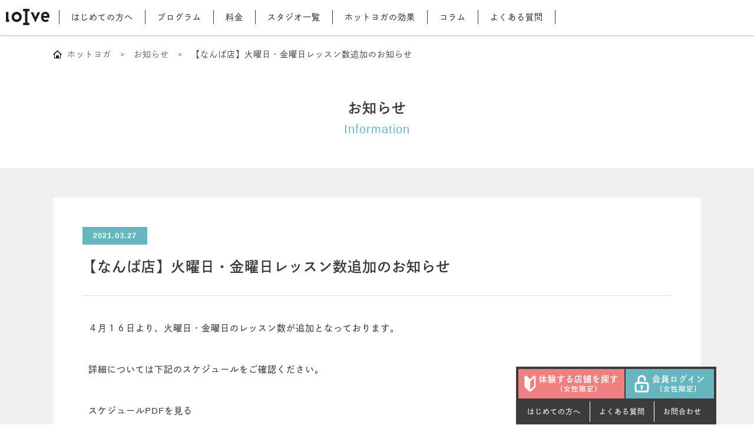

--- FILE ---
content_type: text/html; charset=UTF-8
request_url: https://www.hotyoga-loive.com/information/%E3%80%90%E3%81%AA%E3%82%93%E3%81%B0%E5%BA%97%E3%80%91%E7%81%AB%E6%9B%9C%E6%97%A5%E3%83%BB%E9%87%91%E6%9B%9C%E6%97%A5%E3%83%AC%E3%83%83%E3%82%B9%E3%83%B3%E6%95%B0%E8%BF%BD%E5%8A%A0%E3%81%AE%E3%81%8A
body_size: 38027
content:

<!doctype html>
<html lang="ja">
<head>
<meta charset="utf-8">
<meta name="format-detection" content="telephone=no,address=no,email=no">
<!-- Google Tag Manager -->
<script>(function(w,d,s,l,i){w[l]=w[l]||[];w[l].push({'gtm.start':
new Date().getTime(),event:'gtm.js'});var f=d.getElementsByTagName(s)[0],
j=d.createElement(s),dl=l!='dataLayer'?'&l='+l:'';j.async=true;j.src=
'https://www.googletagmanager.com/gtm.js?id='+i+dl;f.parentNode.insertBefore(j,f);
})(window,document,'script','dataLayer','GTM-MRNCBX');</script>
<!-- End Google Tag Manager -->
<!-- Google Tag Manager CorpTag -->
<script>(function(w,d,s,l,i){w[l]=w[l]||[];w[l].push({'gtm.start':
new Date().getTime(),event:'gtm.js'});var f=d.getElementsByTagName(s)[0],
j=d.createElement(s),dl=l!='dataLayer'?'&l='+l:'';j.async=true;j.src=
'https://www.googletagmanager.com/gtm.js?id='+i+dl;f.parentNode.insertBefore(j,f);
})(window,document,'script','dataLayer','GTM-M8H6QTPV');</script>
<!-- End Google Tag Manager CorpTag -->

<script type="text/javascript">
if ((navigator.userAgent.indexOf('iPhone') > 0) || navigator.userAgent.indexOf('iPod') > 0 || navigator.userAgent.indexOf('Android') > 0) {
document.write('<meta name="viewport" content="initial-scale=1.0">');
}else{
document.write('<meta name="viewport" content="width=device-width">');
}
</script>
<link rel="shortcut icon" href="/favicon/favicon.ico">
<link rel="apple-touch-icon" sizes="120x120" href="/favicon/apple-touch-icon-120x120.png">
<link rel="apple-touch-icon" sizes="152x152" href="/favicon/apple-touch-icon-152x152.png">
<link rel="apple-touch-icon" sizes="180x180" href="/favicon/apple-touch-icon-180x180.png">
<link rel="mask-icon" href="/favicon/mask-icon.svg" color="#FFFFFF">
<link rel="manifest" href="/favicon/manifest.json">
<meta name="msapplication-TileColor" content="#FFFFFF">
<meta name="msapplication-TileImage" content="/favicon/mstile-144x144.png">
<meta name="apple-mobile-web-app-title" content="loIve(ロイブ)">

<link rel="stylesheet" type="text/css" href="/css/common.css" media="screen">
<link rel="stylesheet" type="text/css" href="/css/information.css" media="screen">
<link rel="stylesheet" type="text/css" href="/css/overwrite.css" media="screen">

<!--[if lt IE 9]>
<script src="/js/html5.js"></script>
<![endif]-->

<!--SEO施策 構造化データ-->
<!--//SEO施策 構造化データ-->

<script>(function(d) {
	var config = { kitId: 'smr2qex',	scriptTimeout: 3000,  async: true},
	  h=d.documentElement,t=setTimeout(function(){h.className=h.className.replace(/\bwf-loading\b/g,"")+" wf-inactive";},config.scriptTimeout),tk=d.createElement("script"),f=false,s=d.getElementsByTagName("script")[0],a;h.className+=" wf-loading";tk.src='https://use.typekit.net/'+config.kitId+'.js';tk.async=true;tk.onload=tk.onreadystatechange=function(){a=this.readyState;if(f||a&&a!="complete"&&a!="loaded")return;f=true;clearTimeout(t);try{Typekit.load(config)}catch(e){}};s.parentNode.insertBefore(tk,s)
	})(document);
  </script>
<title>【なんば店】火曜日・金曜日レッスン数追加のお知らせ | ホットヨガスタジオ loIve（ロイブ）</title>

<!-- All in One SEO Pack 3.3.3 によって Michael Torbert の Semper Fi Web Designob_start_detected [-1,-1] -->
<script type="application/ld+json" class="aioseop-schema">{"@context":"https://schema.org","@graph":[{"@type":"Organization","@id":"https://www.hotyoga-loive.com/#organization","url":"https://www.hotyoga-loive.com/","name":"\u30db\u30c3\u30c8\u30e8\u30ac\u30b9\u30bf\u30b8\u30aa loIve\uff08\u30ed\u30a4\u30d6\uff09","sameAs":[]},{"@type":"WebSite","@id":"https://www.hotyoga-loive.com/#website","url":"https://www.hotyoga-loive.com/","name":"\u30db\u30c3\u30c8\u30e8\u30ac\u30b9\u30bf\u30b8\u30aa loIve\uff08\u30ed\u30a4\u30d6\uff09","publisher":{"@id":"https://www.hotyoga-loive.com/#organization"},"potentialAction":{"@type":"SearchAction","target":"https://www.hotyoga-loive.com/?s={search_term_string}","query-input":"required name=search_term_string"}},{"@type":"WebPage","@id":"https://www.hotyoga-loive.com/information/%e3%80%90%e3%81%aa%e3%82%93%e3%81%b0%e5%ba%97%e3%80%91%e7%81%ab%e6%9b%9c%e6%97%a5%e3%83%bb%e9%87%91%e6%9b%9c%e6%97%a5%e3%83%ac%e3%83%83%e3%82%b9%e3%83%b3%e6%95%b0%e8%bf%bd%e5%8a%a0%e3%81%ae%e3%81%8a#webpage","url":"https://www.hotyoga-loive.com/information/%e3%80%90%e3%81%aa%e3%82%93%e3%81%b0%e5%ba%97%e3%80%91%e7%81%ab%e6%9b%9c%e6%97%a5%e3%83%bb%e9%87%91%e6%9b%9c%e6%97%a5%e3%83%ac%e3%83%83%e3%82%b9%e3%83%b3%e6%95%b0%e8%bf%bd%e5%8a%a0%e3%81%ae%e3%81%8a","inLanguage":"ja","name":"\u3010\u306a\u3093\u3070\u5e97\u3011\u706b\u66dc\u65e5\u30fb\u91d1\u66dc\u65e5\u30ec\u30c3\u30b9\u30f3\u6570\u8ffd\u52a0\u306e\u304a\u77e5\u3089\u305b","isPartOf":{"@id":"https://www.hotyoga-loive.com/#website"},"datePublished":"2021-03-27T05:21:16+09:00","dateModified":"2021-03-27T05:21:16+09:00"},{"@type":"Article","@id":"https://www.hotyoga-loive.com/information/%e3%80%90%e3%81%aa%e3%82%93%e3%81%b0%e5%ba%97%e3%80%91%e7%81%ab%e6%9b%9c%e6%97%a5%e3%83%bb%e9%87%91%e6%9b%9c%e6%97%a5%e3%83%ac%e3%83%83%e3%82%b9%e3%83%b3%e6%95%b0%e8%bf%bd%e5%8a%a0%e3%81%ae%e3%81%8a#article","isPartOf":{"@id":"https://www.hotyoga-loive.com/information/%e3%80%90%e3%81%aa%e3%82%93%e3%81%b0%e5%ba%97%e3%80%91%e7%81%ab%e6%9b%9c%e6%97%a5%e3%83%bb%e9%87%91%e6%9b%9c%e6%97%a5%e3%83%ac%e3%83%83%e3%82%b9%e3%83%b3%e6%95%b0%e8%bf%bd%e5%8a%a0%e3%81%ae%e3%81%8a#webpage"},"author":{"@id":"https://www.hotyoga-loive.com/author/loive_tenpo/#author"},"headline":"\u3010\u306a\u3093\u3070\u5e97\u3011\u706b\u66dc\u65e5\u30fb\u91d1\u66dc\u65e5\u30ec\u30c3\u30b9\u30f3\u6570\u8ffd\u52a0\u306e\u304a\u77e5\u3089\u305b","datePublished":"2021-03-27T05:21:16+09:00","dateModified":"2021-03-27T05:21:16+09:00","commentCount":0,"mainEntityOfPage":{"@id":"https://www.hotyoga-loive.com/information/%e3%80%90%e3%81%aa%e3%82%93%e3%81%b0%e5%ba%97%e3%80%91%e7%81%ab%e6%9b%9c%e6%97%a5%e3%83%bb%e9%87%91%e6%9b%9c%e6%97%a5%e3%83%ac%e3%83%83%e3%82%b9%e3%83%b3%e6%95%b0%e8%bf%bd%e5%8a%a0%e3%81%ae%e3%81%8a#webpage"},"publisher":{"@id":"https://www.hotyoga-loive.com/#organization"},"articleSection":"\u304a\u77e5\u3089\u305b, \u306a\u3093\u3070\u5e97"},{"@type":"Person","@id":"https://www.hotyoga-loive.com/author/loive_tenpo/#author","name":"loive_tenpo","sameAs":[],"image":{"@type":"ImageObject","@id":"https://www.hotyoga-loive.com/#personlogo","url":"https://secure.gravatar.com/avatar/58bba40042fdc97382b2b7d787ed3024?s=96&d=mm&r=g","width":96,"height":96,"caption":"loive_tenpo"}}]}</script>
<link rel="canonical" href="https://www.hotyoga-loive.com/information/【なんば店】火曜日・金曜日レッスン数追加のお" />
<meta property="og:type" content="article" />
<meta property="og:title" content="【なんば店】火曜日・金曜日レッスン数追加のお知らせ | ホットヨガスタジオ loIve（ロイブ）" />
<meta property="og:description" content="４月１６日より、火曜日・金曜日のレッスン数が追加となっております。 詳細については下記のスケジュールをご確認ください。 スケジュールPDFを見る" />
<meta property="og:url" content="https://www.hotyoga-loive.com/information/【なんば店】火曜日・金曜日レッスン数追加のお" />
<meta property="og:site_name" content="ホットヨガスタジオ loIve（ロイブ）" />
<meta property="og:image" content="https://www.hotyoga-loive.com/wps/content/files/2019/11/og_image.png" />
<meta property="og:image:width" content="1200" />
<meta property="og:image:height" content="630" />
<meta property="article:published_time" content="2021-03-27T05:21:16Z" />
<meta property="article:modified_time" content="2021-03-27T05:21:16Z" />
<meta property="og:image:secure_url" content="https://www.hotyoga-loive.com/wps/content/files/2019/11/og_image.png" />
<meta name="twitter:card" content="summary" />
<meta name="twitter:title" content="【なんば店】火曜日・金曜日レッスン数追加のお知らせ | ホットヨガスタジオ loIve（ロイブ）" />
<meta name="twitter:description" content="４月１６日より、火曜日・金曜日のレッスン数が追加となっております。 詳細については下記のスケジュールをご確認ください。 スケジュールPDFを見る" />
<meta name="twitter:image" content="https://www.hotyoga-loive.com/wps/content/files/2019/11/og_image.png" />
<!-- All in One SEO Pack -->
<link rel='dns-prefetch' href='//s.w.org' />
<link rel='shortlink' href='https://www.hotyoga-loive.com/?p=31673' />
		<script>
			document.documentElement.className = document.documentElement.className.replace( 'no-js', 'js' );
		</script>
				<style>
			.no-js img.lazyload { display: none; }
			figure.wp-block-image img.lazyloading { min-width: 150px; }
							.lazyload, .lazyloading { opacity: 0; }
				.lazyloaded {
					opacity: 1;
					transition: opacity 400ms;
					transition-delay: 0ms;
				}
					</style>
		<!-- dataLayer initialization -->
<script>
window.dataLayer = window.dataLayer || [];
</script>
<!-- End dataLayer initialization -->
<!--Blocks-->
<script src="https://cdn-blocks.karte.io/e5a8a277d2727254044735b4a46afe73/builder.js"></script>
</head>
<body>
<!-- Google Tag Manager (noscript) -->
<noscript><iframe 
height="0" width="0" style="display:none;visibility:hidden" data-src="https://www.googletagmanager.com/ns.html?id=GTM-MRNCBX" class="lazyload" src="[data-uri]"></iframe></noscript>
<!-- End Google Tag Manager (noscript) -->
<!-- Google Tag Manager (noscript) CorpTag -->
<noscript><iframe 
height="0" width="0" style="display:none;visibility:hidden" data-src="https://www.googletagmanager.com/ns.html?id=GTM-M8H6QTPV" class="lazyload" src="[data-uri]"></iframe></noscript>
<!-- End Google Tag Manager (noscript) CorpTag -->
<div id="fb-root"></div>
<script async defer crossorigin="anonymous" src="https://connect.facebook.net/ja_JP/sdk.js#xfbml=1&version=v5.0"></script>
<header class="clone-nav_h h-no-trans">
<div id="sp_gnav">
<span class="h-text">MENU</span>
<div class="sp_tgr"><span></span><span></span><span></span></div></div>
<div class="inner">
<strong class="logo"><img  alt="ホットヨガ・loive（ロイブ）" data-src="/images/common/h_top_logo.png" class="lazyload" src="[data-uri]"></strong>
<span class="sc_logo"><a href="/"><img  alt="loive（ロイブ）" data-src="/images/common/h_scroll_logo.png" class="lazyload" src="[data-uri]"></a></span>
<!-- <div id="search_btn">
	<div class="search_btn mode_sp"><a href="/studio/"><p>店舗を探す</p></a></div>
</div> -->
<div id="search01">
	<div class="search_btn mode_sp"><a href="https://reservation.hotyoga-loive.com/reserve/" target="_blank"><p>ログイン</p></a></div>
</div>
<div id="navi">
<div class="navisbox">

<nav><ol>
	<li><a href="/introduction/">はじめての方へ</a>
		<span class="sub-open-btn"></span>
		<div class="navisub">
			<dl class="navisub_inner">
				<dt><a href="/introduction/">はじめての方へ</a></dt>
				<dd><a href="/introduction/think">ロイブの想い</a></dd>
				<dd><a href="/introduction/safety">安全衛生方針</a></dd>
				<dd><a href="/introduction/rys">全米ヨガアライアンス認定校</a></dd>
			</dl>
		</div>
	</li>
	<li><a href="/program/">プログラム</a>
		<span class="sub-open-btn"></span>
		<div class="navisub">
			<dl class="navisub_inner">
				<dt><a href="/program/">プログラム</a></dt>
				<dd><a href="/program/basic-relax/">ベーシックヨガ</a></dd>
				<dd><a href="/program/health/">健康・美容</a></dd>
				<dd><a href="/program/diet-beauty/">ダイエット・エクササイズ</a></dd>
				<dd><a href="/program/stepup/">ステップアップ</a></dd>
				<dd><a href="/program/result">結果が出るホットヨガ</a></dd>
			</dl>
		</div>
	</li>
	<li><a href="/price/">料金</a></li>
	<li><a href="/studio/">スタジオ一覧</a></li>
	<li><a href="/about/">ホットヨガの効果</a></li>
	<li><a href="/column/">コラム</a></li>
	<li><a href="/faq/">よくある質問</a></li>
	<li class="sp_only"><a href="/contact/">お問合せ</a></li>
	<!-- <li id="search02" class="mode_pc studio">
		<div class="search_btn"><a href="https://reservation.hotyoga-loive.com/reserve/" target="_blank"><p>ログイン</p></a></div>
	</li> -->
</ol></nav>
<ul class="h_reservbtnbox">
	<li><a href="/reserve-link" target="_blank"><span>体験レッスン予約<br><small>（女性限定）</small></span></a></li>
	<li><a href="https://reservation.hotyoga-loive.com/reserve/"  target="_blank"><span>会員ログイン<br><small>（女性限定）</small></span></a></li>
</ul>
</div><!--/.navisbox-->
</div><!--/#navi-->
</div>
<div id="firing"></div>
</header>

<!--/mainSTART-->
<main class="under_page" id="information">
<section id="pankuz">
  <div class="inner">
<ul itemscope itemtype="https://schema.org/BreadcrumbList">		<li itemprop="itemListElement" itemscope itemtype="https://schema.org/ListItem"><a itemprop="item" href="/"><span itemprop="name">ホットヨガ</span></a><meta itemprop="position" content="1" /></li>
		<li itemprop="itemListElement" itemscope itemtype="https://schema.org/ListItem"><a itemprop="item" href="/information/"><span itemprop="name">お知らせ</span></a><meta itemprop="position" content="2" /></li>
		<li itemprop="itemListElement" itemscope itemtype="https://schema.org/ListItem"><span itemprop="name">【なんば店】火曜日・金曜日レッスン数追加のお知らせ</span><meta itemprop="position" content="3" /></li>
</ul></div>
</section>

<section class="title_pagetitle">
  <h1 class="title_pagetitle-main">お知らせ</h1>
  <p class="title_pagetitle-sub green">Information</p>
</section>

<section class="info_single">
  <div class="inner">
    <div class="info_single-inner">
      <article class="info_single-article">
        <div class="info_single-head">
          <time datetime="2021-03-27">2021.03.27</time>
          <h2 class="info_single-title">【なんば店】火曜日・金曜日レッスン数追加のお知らせ</h2>
        </div>
        <div class="info_single-content">
<p>４月１６日より、火曜日・金曜日のレッスン数が追加となっております。</p>
<p>詳細については下記のスケジュールをご確認ください。</p>
<p>スケジュールPDFを見る</p>
<p>&nbsp;</p>        </div>
        <div class="info_single-footer">
          <ul class="info_single-sns">
                <li>
                  <div class="fb-share-button fb_iframe_widget" data-href="https://www.hotyoga-loive.com/information/%e3%80%90%e3%81%aa%e3%82%93%e3%81%b0%e5%ba%97%e3%80%91%e7%81%ab%e6%9b%9c%e6%97%a5%e3%83%bb%e9%87%91%e6%9b%9c%e6%97%a5%e3%83%ac%e3%83%83%e3%82%b9%e3%83%b3%e6%95%b0%e8%bf%bd%e5%8a%a0%e3%81%ae%e3%81%8a" data-layout="button" data-size="small"><a target="_blank" href="https://www.facebook.com/sharer/sharer.php?u=https%3A%2F%2Fwww.hotyoga-loive.com%2Finformation%2F%25e3%2580%2590%25e3%2581%25aa%25e3%2582%2593%25e3%2581%25b0%25e5%25ba%2597%25e3%2580%2591%25e7%2581%25ab%25e6%259b%259c%25e6%2597%25a5%25e3%2583%25bb%25e9%2587%2591%25e6%259b%259c%25e6%2597%25a5%25e3%2583%25ac%25e3%2583%2583%25e3%2582%25b9%25e3%2583%25b3%25e6%2595%25b0%25e8%25bf%25bd%25e5%258a%25a0%25e3%2581%25ae%25e3%2581%258a&amp;src=sdkpreparse" class="fb-xfbml-parse-ignore">シェア</a></div>
                </li>
                <li>
                  <a class="twitter-share-button" href="http://twitter.com/intent/tweet?text=%E3%80%90%E3%81%AA%E3%82%93%E3%81%B0%E5%BA%97%E3%80%91%E7%81%AB%E6%9B%9C%E6%97%A5%E3%83%BB%E9%87%91%E6%9B%9C%E6%97%A5%E3%83%AC%E3%83%83%E3%82%B9%E3%83%B3%E6%95%B0%E8%BF%BD%E5%8A%A0%E3%81%AE%E3%81%8A%E7%9F%A5%E3%82%89%E3%81%9B+%7C+%E3%83%9B%E3%83%83%E3%83%88%E3%83%A8%E3%82%AC%E3%82%B9%E3%82%BF%E3%82%B8%E3%82%AA+loIve%EF%BC%88%E3%83%AD%E3%82%A4%E3%83%96%EF%BC%89&amp;https%3A%2F%2Fwww.hotyoga-loive.com%2Finformation%2F%25e3%2580%2590%25e3%2581%25aa%25e3%2582%2593%25e3%2581%25b0%25e5%25ba%2597%25e3%2580%2591%25e7%2581%25ab%25e6%259b%259c%25e6%2597%25a5%25e3%2583%25bb%25e9%2587%2591%25e6%259b%259c%25e6%2597%25a5%25e3%2583%25ac%25e3%2583%2583%25e3%2582%25b9%25e3%2583%25b3%25e6%2595%25b0%25e8%25bf%25bd%25e5%258a%25a0%25e3%2581%25ae%25e3%2581%258a&amp;url=https%3A%2F%2Fwww.hotyoga-loive.com%2Finformation%2F%25e3%2580%2590%25e3%2581%25aa%25e3%2582%2593%25e3%2581%25b0%25e5%25ba%2597%25e3%2580%2591%25e7%2581%25ab%25e6%259b%259c%25e6%2597%25a5%25e3%2583%25bb%25e9%2587%2591%25e6%259b%259c%25e6%2597%25a5%25e3%2583%25ac%25e3%2583%2583%25e3%2582%25b9%25e3%2583%25b3%25e6%2595%25b0%25e8%25bf%25bd%25e5%258a%25a0%25e3%2581%25ae%25e3%2581%258a" target="_blank" rel="nofollow" class="twitter-share-button" data-show-count="false">Tweet</a><script async src="https://platform.twitter.com/widgets.js" charset="utf-8"></script>
                </li>
                <li>
                  <div class="line-it-button" data-lang="ja" data-type="share-a" data-ver="3" data-url="https://www.hotyoga-loive.com/information/%e3%80%90%e3%81%aa%e3%82%93%e3%81%b0%e5%ba%97%e3%80%91%e7%81%ab%e6%9b%9c%e6%97%a5%e3%83%bb%e9%87%91%e6%9b%9c%e6%97%a5%e3%83%ac%e3%83%83%e3%82%b9%e3%83%b3%e6%95%b0%e8%bf%bd%e5%8a%a0%e3%81%ae%e3%81%8a" data-color="default" data-size="small" data-count="false" style="display: none;"></div>
                  <script src="https://d.line-scdn.net/r/web/social-plugin/js/thirdparty/loader.min.js" async="async" defer="defer"></script>
                </li>

                <li>
                  <a data-pin-do="buttonBookmark" href="https://www.pinterest.com/pin/create/button/"></a>
                  <script async defer src="//assets.pinterest.com/js/pinit.js"></script>
                </li>
          </ul>
        </div>
      </article>
      <nav class="info_single-pagenavi">
        <ul class="info_single-pagenavi-list">
          <li class="info_single-pagenavi-prev"><a href="https://www.hotyoga-loive.com/information/%e3%80%90%e5%b2%a1%e5%b1%b1%e3%80%91%e7%81%ab%e3%80%81%e9%87%91%e6%9b%9c%e6%97%a5%e3%83%ac%e3%83%83%e3%82%b9%e3%83%b3%e6%95%b0%e8%bf%bd%e5%8a%a0%e3%81%ae%e3%81%8a%e3%81%97%e3%82%89%e3%81%9b">前の記事へ</a></li>
          <li class="info_single-pagenavi-back"><a href="/information">お知らせ一覧へ</a></li>
          <li class="info_single-pagenavi-next"><a href="https://www.hotyoga-loive.com/information/%e3%80%90%e5%80%89%e6%95%b7%e3%80%91%e7%81%ab%e6%9b%9c%e6%97%a5%e3%83%bb%e9%87%91%e6%9b%9c%e6%97%a5%e3%83%ac%e3%83%83%e3%82%b9%e3%83%b3%e6%95%b0%e8%bf%bd%e5%8a%a0%e3%81%ae%e3%81%8a%e7%9f%a5%e3%82%89">次の記事へ</a></li>
        </ul>
      </nav>
    </div>

  </div><!--innerEND-->
</section><!--faqcatBoxEND-->

</main>
<!--/mainEND-->
<!--/mainEND-->
<!--WPFC_FOOTER_START-->

<!--スタジオ一覧非表示
<nav id="ftr-studio-list" class="studio-list">
  <a id="ftr_studio-btn"><span class="ftr_studio-btn_inner">スタジオ一覧</span></a>
  <div id="ftr_studio-area" class="studio-list_inner">

    <dl class="studio-list_box">
      <dt class="studio-list_area">関東地方</dt>
      <dd class="studio-list_shop-list">
        <ul class="studio-list_shop">
            <li><a href="https://www.hotyoga-loive.com/studio/jiyuugaoka/"><span class="studio-list_link">自由が丘店</span></a></li>
            <li><a href="https://www.hotyoga-loive.com/studio/ikebukuro/"><span class="studio-list_link">池袋店</span></a></li>
            <li><a href="https://www.hotyoga-loive.com/studio/machida/"><span class="studio-list_link">町田店</span></a></li>
            <li><a href="https://www.hotyoga-loive.com/studio/fujimino/"><span class="studio-list_link">ふじみ野店</span></a></li>
            <li><a href="https://www.hotyoga-loive.com/studio/aeon-kamisato/"><span class="studio-list_link">イオンタウン上里店</span></a></li>
            <li><a href="https://www.hotyoga-loive.com/studio/mito/"><span class="studio-list_link">水戸店</span></a></li>
            <li><a href="https://www.hotyoga-loive.com/studio/aeon-koga/"><span class="studio-list_link">イオン古河店</span></a></li>
            <li><a href="https://www.hotyoga-loive.com/studio/oyama/"><span class="studio-list_link">小山店</span></a></li>
            <li><a href="https://www.hotyoga-loive.com/studio/maebashi/"><span class="studio-list_link">前橋店</span></a></li>
            <li><a href="https://www.hotyoga-loive.com/studio/shinmaebashi/"><span class="studio-list_link">フォレストモール新前橋店</span></a></li>
        </ul>
      </dd>
    </dl>
    <dl class="studio-list_box">
      <dt class="studio-list_area">北海道地方</dt>
      <dd class="studio-list_shop-list">
        <ul class="studio-list_shop">
            <li><a href="https://www.hotyoga-loive.com/studio/sapporo/"><span class="studio-list_link">札幌店</span></a></li>
            <li><a href="https://www.hotyoga-loive.com/studio/tomakomai/"><span class="studio-list_link">苫小牧店</span></a></li>
            <li><a href="https://www.hotyoga-loive.com/studio/hakodate/"><span class="studio-list_link">函館店</span></a></li>
            <li><a href="https://www.hotyoga-loive.com/studio/asahikawa/"><span class="studio-list_link">旭川店</span></a></li>
        </ul>
      </dd>
    </dl>
    <dl class="studio-list_box">
      <dt class="studio-list_area">東北地方</dt>
      <dd class="studio-list_shop-list">
        <ul class="studio-list_shop">
            <li><a href="https://www.hotyoga-loive.com/studio/hachinohe/"><span class="studio-list_link">八戸店</span></a></li>
            <li><a href="https://www.hotyoga-loive.com/studio/sendai/"><span class="studio-list_link">仙台店</span></a></li>
            <li><a href="https://www.hotyoga-loive.com/studio/akita/"><span class="studio-list_link">秋田店</span></a></li>
            <li><a href="https://www.hotyoga-loive.com/studio/yamagata/"><span class="studio-list_link">山形店</span></a></li>
        </ul>
      </dd>
    </dl>
    <dl class="studio-list_box">
      <dt class="studio-list_area">北陸甲信越地方</dt>
      <dd class="studio-list_shop-list">
        <ul class="studio-list_shop">
            <li><a href="https://www.hotyoga-loive.com/studio/nagaoka/"><span class="studio-list_link">長岡店</span></a></li>
            <li><a href="https://www.hotyoga-loive.com/studio/toyama/"><span class="studio-list_link">富山店</span></a></li>
            <li><a href="https://www.hotyoga-loive.com/studio/kosugi/"><span class="studio-list_link">射水店（アルプラザ小杉）</span></a></li>
            <li><a href="https://www.hotyoga-loive.com/studio/nagano/"><span class="studio-list_link">長野店</span></a></li>
            <li><a href="https://www.hotyoga-loive.com/studio/komatsu/"><span class="studio-list_link">小松店</span></a></li>
            <li><a href="https://www.hotyoga-loive.com/studio/ueda/"><span class="studio-list_link">上田店</span></a></li>
            <li><a href="https://www.hotyoga-loive.com/studio/kawanakajima/"><span class="studio-list_link">長野川中島店</span></a></li>
            <li><a href="https://www.hotyoga-loive.com/studio/kanazawa/"><span class="studio-list_link">金沢店（森本）</span></a></li>
            <li><a href="https://www.hotyoga-loive.com/studio/lapark/"><span class="studio-list_link">ラパーク金沢店</span></a></li>
            <li><a href="https://www.hotyoga-loive.com/studio/matsumoto/"><span class="studio-list_link">松本店</span></a></li>
        </ul>
      </dd>
    </dl>
    <dl class="studio-list_box">
      <dt class="studio-list_area">東海地方</dt>
      <dd class="studio-list_shop-list">
        <ul class="studio-list_shop">
            <li><a href="https://www.hotyoga-loive.com/studio/nagoya/"><span class="studio-list_link">名古屋店</span></a></li>
            <li><a href="https://www.hotyoga-loive.com/studio/hamamatsu/"><span class="studio-list_link">浜松店</span></a></li>
            <li><a href="https://www.hotyoga-loive.com/studio/nagakute/"><span class="studio-list_link">長久手店</span></a></li>
            <li><a href="https://www.hotyoga-loive.com/studio/raspa-ootagawa/"><span class="studio-list_link">ラスパ太田川店</span></a></li>
            <li><a href="https://www.hotyoga-loive.com/studio/gifu/"><span class="studio-list_link">岐阜店</span></a></li>
            <li><a href="https://www.hotyoga-loive.com/studio/kakamigahara/"><span class="studio-list_link">各務原店</span></a></li>
            <li><a href="https://www.hotyoga-loive.com/studio/minokamo/"><span class="studio-list_link">美濃加茂店</span></a></li>
            <li><a href="https://www.hotyoga-loive.com/studio/toyohashi/"><span class="studio-list_link">豊橋藤沢店</span></a></li>
            <li><a href="https://www.hotyoga-loive.com/studio/nagoya-tokushige/"><span class="studio-list_link">名古屋徳重店</span></a></li>
            <li><a href="https://www.hotyoga-loive.com/studio/nagoya-hara/"><span class="studio-list_link">名古屋原店</span></a></li>
            <li><a href="https://www.hotyoga-loive.com/studio/nagoya-aratamabashi/"><span class="studio-list_link">名古屋新瑞橋店</span></a></li>
            <li><a href="https://www.hotyoga-loive.com/studio/nagoya-sakurayama/"><span class="studio-list_link">名古屋桜山店</span></a></li>
        </ul>
      </dd>
    </dl>
    <dl class="studio-list_box">
      <dt class="studio-list_area">近畿地方</dt>
      <dd class="studio-list_shop-list">
        <ul class="studio-list_shop">
            <li><a href="https://www.hotyoga-loive.com/studio/nuchayamachi/"><span class="studio-list_link">梅田店（NU茶屋町）</span></a></li>
            <li><a href="https://www.hotyoga-loive.com/studio/tennoji/"><span class="studio-list_link">天王寺店</span></a></li>
            <li><a href="https://www.hotyoga-loive.com/studio/takatsuki/"><span class="studio-list_link">高槻店</span></a></li>
            <li><a href="https://www.hotyoga-loive.com/studio/aeon-oumihachiman/"><span class="studio-list_link">イオン近江八幡店</span></a></li>
            <li><a href="https://www.hotyoga-loive.com/studio/kyoto/"><span class="studio-list_link">京都四条河原町店</span></a></li>
            <li><a href="https://www.hotyoga-loive.com/studio/kobe/"><span class="studio-list_link">神戸三宮店</span></a></li>
            <li><a href="https://www.hotyoga-loive.com/studio/yumetown/"><span class="studio-list_link">ゆめタウン姫路店</span></a></li>
            <li><a href="https://www.hotyoga-loive.com/studio/kiikawanabe/"><span class="studio-list_link">紀伊川辺店</span></a></li>
            <li><a href="https://www.hotyoga-loive.com/studio/wakayama/"><span class="studio-list_link">和歌山店</span></a></li>
            <li><a href="https://www.hotyoga-loive.com/studio/himeji/"><span class="studio-list_link">姫路駅前店</span></a></li>
            <li><a href="https://www.hotyoga-loive.com/studio/hikone/"><span class="studio-list_link">ビバシティ彦根店</span></a></li>
            <li><a href="https://www.hotyoga-loive.com/studio/namba/"><span class="studio-list_link">なんば店</span></a></li>
        </ul>
      </dd>
    </dl>
    <dl class="studio-list_box">
      <dt class="studio-list_area">中国地方</dt>
      <dd class="studio-list_shop-list">
        <ul class="studio-list_shop">
            <li><a href="https://www.hotyoga-loive.com/studio/okayama/"><span class="studio-list_link">岡山店</span></a></li>
            <li><a href="https://www.hotyoga-loive.com/studio/aeonmall-hiroshimafuchu/"><span class="studio-list_link">広島店（イオンモール広島府中）</span></a></li>
            <li><a href="https://www.hotyoga-loive.com/studio/kurashiki/"><span class="studio-list_link">倉敷駅前店</span></a></li>
            <li><a href="https://www.hotyoga-loive.com/studio/aeon-mizushima/"><span class="studio-list_link">イオンタウン水島店</span></a></li>
        </ul>
      </dd>
    </dl>
    <dl class="studio-list_box">
      <dt class="studio-list_area">四国地方</dt>
      <dd class="studio-list_shop-list">
        <ul class="studio-list_shop">
            <li><a href="https://www.hotyoga-loive.com/studio/takamatsu/"><span class="studio-list_link">高松店</span></a></li>
            <li><a href="https://www.hotyoga-loive.com/studio/aeon-takamatsu/"><span class="studio-list_link">イオンモール高松店</span></a></li>
            <li><a href="https://www.hotyoga-loive.com/studio/marugame/"><span class="studio-list_link">丸亀店</span></a></li>
            <li><a href="https://www.hotyoga-loive.com/studio/tokushima/"><span class="studio-list_link">徳島店</span></a></li>
        </ul>
      </dd>
    </dl>
    <dl class="studio-list_box">
      <dt class="studio-list_area">九州地方</dt>
      <dd class="studio-list_shop-list">
        <ul class="studio-list_shop">
            <li><a href="https://www.hotyoga-loive.com/studio/fukuoka/"><span class="studio-list_link">福岡店（福岡天神）</span></a></li>
            <li><a href="https://www.hotyoga-loive.com/studio/frespo-tosu/"><span class="studio-list_link">フレスポ鳥栖店</span></a></li>
            <li><a href="https://www.hotyoga-loive.com/studio/tokiwa-wasadatown/"><span class="studio-list_link">大分店（トキハわさだタウン）</span></a></li>
            <li><a href="https://www.hotyoga-loive.com/studio/tokiwa-beppu/"><span class="studio-list_link">トキハ別府店</span></a></li>
            <li><a href="https://www.hotyoga-loive.com/studio/yumetown-yatsushiro/"><span class="studio-list_link">ゆめタウン八代店</span></a></li>
            <li><a href="https://www.hotyoga-loive.com/studio/yumetown-hikarinomori/"><span class="studio-list_link">ゆめタウン光の森店</span></a></li>
            <li><a href="https://www.hotyoga-loive.com/studio/miyazaki/"><span class="studio-list_link">宮崎店</span></a></li>
            <li><a href="https://www.hotyoga-loive.com/studio/aeon-miyakonojo/"><span class="studio-list_link">イオン都城店</span></a></li>
        </ul>
      </dd>
    </dl>
  </div>
</nav>
//スタジオ一覧非表示-->






<footer>
<div class="bg_black">
<div class="inner">
  <div id="footer_navi">
    <dl id="footer_sns">
      <dt>Follow us</dt>
      <dd>
        <ul class="footer_sns-list">
          <li><a href="http://nav.cx/iF2628m" target="_blank"><img  alt="LINE" data-src="/images/common/follow_btn_line_w.png" class="lazyload" src="[data-uri]"></a></li>
          <li><a href="https://www.instagram.com/hotyoga_loive/" target="_blank"><img  alt="インスタグラム" data-src="/images/common/follow_btn_insta_w.png" class="lazyload" src="[data-uri]"></a></li>
          <li><a href="https://www.facebook.com/studio.loive/" target="_blank"><img  alt="facebook" data-src="/images/common/follow_btn_fb_w.png" class="lazyload" src="[data-uri]"></a></li>
          <li><a href="https://twitter.com/hotyogaloive" target="_blank"><img  alt="twitter" data-src="/images/common/follow_btn_tw_w.png" class="lazyload" src="[data-uri]"></a></li>
          <li><a href="https://www.youtube.com/channel/UCKh2z2AnLeWUvJRVqVe1ttw" target="_blank"><img  alt="ユーチューブ" data-src="/images/common/follow_btn_yt_w.png" class="lazyload" src="[data-uri]"></a></li>
        </ul>
      </dd>
    </dl>
    <div id="footer_sitemap">
      <ul class="footer_sitemap-list">
        <li><a href="/introduction/">はじめての方へ</a>
          <ul class="footer_sitemap-list_sub">
            <li><a href="/introduction/think">ロイブの想い</a></li>
            <li><a href="/introduction/safety">安全衛生方針</a></li>
            <li><a href="/introduction/rys">全米ヨガアライアンス認定校</a></li>
          </ul>
        </li>
        <li><a href="/program/">プログラム</a>
          <ul class="footer_sitemap-list_sub">
            <li><a href="/program/basic-relax/">ベーシックヨガ</a></li>
            <li><a href="/program/health/">健康・美容</a></li>
            <li><a href="/program/diet-beauty/">ダイエット・エクササイズ</a></li>
            <li><a href="/program/stepup/">ステップアップ</a></li>
            <li><a href="/program/result">結果が出るホットヨガ</a></li>
          </ul>
        </li>
      </ul>
      <ul class="footer_sitemap-list">
        <!-- <li><a href="/workshop/">ワークショップ情報</a></li> -->
        <li><a href="/price/">料金</a></li>
        <li><a href="/studio/">スタジオ一覧</a></li>
        <li><a href="/about/">ホットヨガの効果</a></li>
        <li><a href="/voice/">お客様体験談</a></li>
        <li><a href="/faq/">よくある質問</a></li>
        <li><a href="https://recruit.loive.co.jp/" target="_blank">採用情報</a></li>
        <li><a href="/column/">コラム「脂肪燃焼ならホットヨガ」</a></li>
      </ul>
    </div>
    <div id="footer_contact">
      <div id="footer_contact_inner">
        <ul class="footer_contact-list">
          <li id="footer_contact-demo"><a href="/reserve-link" target="_blank">
            <span class="footer_contact-inner">体験する店舗を探す<br><span class="sub">(女性限定)</span></span>
          </a></li>
          <li id="footer_contact-login"><a href="https://reservation.hotyoga-loive.com/reserve/" target="_blank">
            <span class="footer_contact-inner">会員ログイン<br><span class="sub">(女性限定)</span></span>
          </a></li>
          <li id="footer_contact-faq"><a href="/faq/" target="_blank">
            <span class="footer_contact-inner">よくある質問</span>
          </a></li>
          <li id="footer_contact-contact"><a href="/contact/" target="_blank">
            <span class="footer_contact-inner">お問合わせフォーム</span>
          </a></li>
        </ul>
        <dl class="footer_contact-callcenter">
          <dt><span class="sub">コールセンター</span><a class="tel" href="tel:0570666969">0570-666-969</a></dt>
          <dd>平日・土日祝 9:00〜18:00</dd>
        </dl>
      </div>
    </div>
  </div>
</div>
</div><!--/bg_blackEND-->
<div class="copybox">
  <ol class="in_sidebox">
    <li><a href="https://loive.co.jp/about/" target="_blank">会社案内</a></li>
    <li><a href="/privacy">プライバシーポリシー</a></li>
    <li><a href="/rule">施設利用約款</a></li>
    <li><a href="/sitemap">サイトマップ</a></li>
  </ol>
  <address>Copyright © Hot Yoga Studio loIve. All Rights Reserved.</address>
</div>
</footer>

<div id="footer_fixed" class="right infobox clone-nav_f">
  <ol>
    <li><a class="trial_form_link" href="/reserve-link" target="_blank">
      <span>体験する店舗を探す<br><small>（女性限定）</small></span>
    </a></li>
    <li><a href="https://reservation.hotyoga-loive.com/reserve/" target="_blank">
      <span>会員ログイン<br><small>（女性限定）</small></span>
    </a></li>
  </ol>
  <ul class="sp_both">
  <li><a href="/introduction/">はじめての方へ</a></li>
  <li><a href="/faq/">よくある質問</a></li>
  <li><a href="/contact/">お問合わせ</a></li>
  </ul>
</div>


<script src="https://ajax.googleapis.com/ajax/libs/jquery/1.9.1/jquery.min.js"></script>
<script type="text/javascript" src="/js/common.js"></script>
<script type="text/javascript" src="/js/slick.min.js"></script>
<link rel="stylesheet" type="text/css" href="/css/slick.css" media="screen">
<link rel="stylesheet" type="text/css" href="/css/slick-theme.css" media="screen">
<script type="text/javascript" src="/js/gim.js"></script>
<script type="text/javascript" src="/js/trial-link.js"></script>
<!-- script src="lazysizes.min.js" async></script -->


<script type='text/javascript' src='https://www.hotyoga-loive.com/wps/content/plugins/wp-smushit/app/assets/js/smush-lazy-load-native.min.js?ver=3.9.9'></script>

<script type="text/javascript">
/* <![CDATA[ */
var google_conversion_id = 937387712;
var google_custom_params = window.google_tag_params;
var google_remarketing_only = true;
/* ]]> */
</script>
<script type="text/javascript" src="//www.googleadservices.com/pagead/conversion.js">
</script>
<noscript>
<div style="display:inline;">
<img height="1" width="1" style="border-style:none;" alt="" src="//googleads.g.doubleclick.net/pagead/viewthroughconversion/937387712/?value=0&amp;guid=ON&amp;script=0"/>
</div>
</noscript>

<!-- YDNサイトリターゲティングタグ20151204 -->
<script type="text/javascript" language="javascript">
/* <![CDATA[ */
var yahoo_retargeting_id = 'QUZCU53KLT';
var yahoo_retargeting_label = '';
var yahoo_retargeting_page_type = '';
var yahoo_retargeting_items = [{item_id: '', category_id: '', price: '', quantity: ''}];
/* ]]> */
</script>
<script type="text/javascript" language="javascript" src="//b92.yahoo.co.jp/js/s_retargeting.js"></script>




  </body>
</html>
<!-- permalink_structure ends with slash (/) but REQUEST_URI does not end with slash (/) -->

--- FILE ---
content_type: application/javascript
request_url: https://www.hotyoga-loive.com/js/common.js
body_size: 99157
content:
(function (n) {
  function i(i) {
    n.fn.cycle.debug && t(i)
  }

  function t() {
    window.console && console.log && console.log("[cycle] " + Array.prototype.join.call(arguments, " "))
  }

  function h(i, u, f) {
    function s(i, u, f) {
      if (!i && u === !0) {
        var e = n(f).data("cycle.opts");
        if (!e) return t("options not found, can not resume"), !1;
        f.cycleTimeout && (clearTimeout(f.cycleTimeout), f.cycleTimeout = 0);
        r(e.elements, e, 1, !e.backwards)
      }
    }
    var e, o;
    if (i.cycleStop == undefined && (i.cycleStop = 0), (u === undefined || u === null) && (u = {}), u.constructor == String) {
      switch (u) {
      case "destroy":
      case "stop":
        return (e = n(i).data("cycle.opts"), !e) ? !1 : (i.cycleStop++, i.cycleTimeout && clearTimeout(i.cycleTimeout), i.cycleTimeout = 0, n(i).removeData("cycle.opts"), u == "destroy" && c(e), !1);
      case "toggle":
        return i.cyclePause = i.cyclePause === 1 ? 0 : 1, s(i.cyclePause, f, i), !1;
      case "pause":
        return i.cyclePause = 1, !1;
      case "resume":
        return i.cyclePause = 0, s(!1, f, i), !1;
      case "prev":
      case "next":
        return (e = n(i).data("cycle.opts"), !e) ? (t('options not found, "prev/next" ignored'), !1) : (n.fn.cycle[u](e), !1);
      default:
        u = {
          fx: u
        }
      }
      return u
    }
    return u.constructor == Number ? (o = u, u = n(i).data("cycle.opts"), !u) ? (t("options not found, can not advance slide"), !1) : o < 0 || o >= u.elements.length ? (t("invalid slide index: " + o), !1) : (u.nextSlide = o, i.cycleTimeout && (clearTimeout(i.cycleTimeout), i.cycleTimeout = 0), typeof f == "string" && (u.oneTimeFx = f), r(u.elements, u, 1, o >= u.currSlide), !1) : u
  }

  function f(t, i) {
    if (!n.support.opacity && i.cleartype && t.style.filter) try {
      t.style.removeAttribute("filter")
    } catch (r) {}
  }

  function c(t) {
    t.next && n(t.next).unbind(t.prevNextEvent);
    t.prev && n(t.prev).unbind(t.prevNextEvent);
    (t.pager || t.pagerAnchorBuilder) && n.each(t.pagerAnchors || [], function () {
      this.unbind().remove()
    });
    t.pagerAnchors = null;
    t.destroy && t.destroy(t)
  }

  function l(i, e, s, h, c) {
    var l = n.extend({}, n.fn.cycle.defaults, h || {}, n.metadata ? i.metadata() : n.meta ? i.data() : {}),
      ot, nt, p, st, k, d, tt, ft, ht, et, b;
    if (l.autostop && (l.countdown = l.autostopCount || s.length), ot = i[0], i.data("cycle.opts", l), l.$cont = i, l.stopCount = ot.cycleStop, l.elements = s, l.before = l.before ? [l.before] : [], l.after = l.after ? [l.after] : [], !n.support.opacity && l.cleartype && l.after.push(function () {
        f(this, l)
      }), l.continuous && l.after.push(function () {
        r(s, l, 0, !l.backwards)
      }), a(l), n.support.opacity || !l.cleartype || l.cleartypeNoBg || o(e), i.css("position") == "static" && i.css("position", "relative"), l.width && i.width(l.width), l.height && l.height != "auto" && i.height(l.height), l.startingSlide ? l.startingSlide = parseInt(l.startingSlide) : l.backwards && (l.startingSlide = s.length - 1), l.random) {
      for (l.randomMap = [], nt = 0; nt < s.length; nt++) l.randomMap.push(nt);
      l.randomMap.sort(function () {
        return Math.random() - .5
      });
      l.randomIndex = 1;
      l.startingSlide = l.randomMap[1]
    } else l.startingSlide >= s.length && (l.startingSlide = 0);
    if (l.currSlide = l.startingSlide || 0, p = l.startingSlide, e.css({
        position: "absolute",
        top: 0,
        left: 0
      }).hide().each(function (t) {
        var i;
        i = l.backwards ? p ? t <= p ? s.length + (t - p) : p - t : s.length - t : p ? t >= p ? s.length - (t - p) : p - t : s.length - t;
        n(this).css("z-index", i)
      }), n(s[p]).css("opacity", 1).show(), f(s[p], l), l.fit && l.width && e.width(l.width), l.fit && l.height && l.height != "auto" && e.height(l.height), st = l.containerResize && !i.innerHeight(), st) {
      for (k = 0, d = 0, tt = 0; tt < s.length; tt++) {
        var g = n(s[tt]),
          it = g[0],
          rt = g.outerWidth(),
          ut = g.outerHeight();
        rt || (rt = it.offsetWidth || it.width || g.attr("width"));
        ut || (ut = it.offsetHeight || it.height || g.attr("height"));
        k = rt > k ? rt : k;
        d = ut > d ? ut : d
      }
      k > 0 && d > 0 && i.css({
        width: k + "px",
        height: d + "px"
      })
    }
    if ((l.pause && i.hover(function () {
        this.cyclePause++
      }, function () {
        this.cyclePause--
      }), v(l) === !1) || (ft = !1, h.requeueAttempts = h.requeueAttempts || 0, e.each(function () {
        var i = n(this);
        if (this.cycleH = l.fit && l.height ? l.height : i.height() || this.offsetHeight || this.height || i.attr("height") || 0, this.cycleW = l.fit && l.width ? l.width : i.width() || this.offsetWidth || this.width || i.attr("width") || 0, i.is("img")) {
          var r = n.browser.msie && this.cycleW == 28 && this.cycleH == 30 && !this.complete,
            u = n.browser.mozilla && this.cycleW == 34 && this.cycleH == 19 && !this.complete,
            f = n.browser.opera && (this.cycleW == 42 && this.cycleH == 19 || this.cycleW == 37 && this.cycleH == 17) && !this.complete,
            e = this.cycleH == 0 && this.cycleW == 0 && !this.complete;
          if (r || u || f || e) {
            if (c.s && l.requeueOnImageNotLoaded && ++h.requeueAttempts < 100) return t(h.requeueAttempts, " - img slide not loaded, requeuing slideshow: ", this.src, this.cycleW, this.cycleH), setTimeout(function () {
              n(c.s, c.c).cycle(h)
            }, l.requeueTimeout), ft = !0, !1;
            t("could not determine size of image: " + this.src, this.cycleW, this.cycleH)
          }
        }
        return !0
      }), ft)) return !1;
    if (l.cssBefore = l.cssBefore || {}, l.cssAfter = l.cssAfter || {}, l.cssFirst = l.cssFirst || {}, l.animIn = l.animIn || {}, l.animOut = l.animOut || {}, e.not(":eq(" + p + ")").css(l.cssBefore), n(e[p]).css(l.cssFirst), l.timeout)
      for (l.timeout = parseInt(l.timeout), l.speed.constructor == String && (l.speed = n.fx.speeds[l.speed] || parseInt(l.speed)), l.sync || (l.speed = l.speed / 2), ht = l.fx == "none" ? 0 : l.fx == "shuffle" ? 500 : 250; l.timeout - l.speed < ht;) l.timeout += l.speed;
    if (l.easing && (l.easeIn = l.easeOut = l.easing), l.speedIn || (l.speedIn = l.speed), l.speedOut || (l.speedOut = l.speed), l.slideCount = s.length, l.currSlide = l.lastSlide = p, l.random ? (++l.randomIndex == s.length && (l.randomIndex = 0), l.nextSlide = l.randomMap[l.randomIndex]) : l.nextSlide = l.backwards ? l.startingSlide == 0 ? s.length - 1 : l.startingSlide - 1 : l.startingSlide >= s.length - 1 ? 0 : l.startingSlide + 1, !l.multiFx)
      if (et = n.fn.cycle.transitions[l.fx], n.isFunction(et)) et(i, e, l);
      else if (l.fx != "custom" && !l.multiFx) return t("unknown transition: " + l.fx, "; slideshow terminating"), !1;
    return b = e[p], l.before.length && l.before[0].apply(b, [b, b, l, !0]), l.after.length && l.after[0].apply(b, [b, b, l, !0]), l.next && n(l.next).bind(l.prevNextEvent, function () {
      return u(l, 1)
    }), l.prev && n(l.prev).bind(l.prevNextEvent, function () {
      return u(l, 0)
    }), (l.pager || l.pagerAnchorBuilder) && w(s, l), y(l, s), l
  }

  function a(t) {
    t.original = {
      before: [],
      after: []
    };
    t.original.cssBefore = n.extend({}, t.cssBefore);
    t.original.cssAfter = n.extend({}, t.cssAfter);
    t.original.animIn = n.extend({}, t.animIn);
    t.original.animOut = n.extend({}, t.animOut);
    n.each(t.before, function () {
      t.original.before.push(this)
    });
    n.each(t.after, function () {
      t.original.after.push(this)
    })
  }

  function v(r) {
    var u, f, e = n.fn.cycle.transitions,
      o, s, h;
    if (r.fx.indexOf(",") > 0) {
      for (r.multiFx = !0, r.fxs = r.fx.replace(/\s*/g, "").split(","), u = 0; u < r.fxs.length; u++) o = r.fxs[u], f = e[o], f && e.hasOwnProperty(o) && n.isFunction(f) || (t("discarding unknown transition: ", o), r.fxs.splice(u, 1), u--);
      if (!r.fxs.length) return t("No valid transitions named; slideshow terminating."), !1
    } else if (r.fx == "all") {
      r.multiFx = !0;
      r.fxs = [];
      for (p in e) f = e[p], e.hasOwnProperty(p) && n.isFunction(f) && r.fxs.push(p)
    }
    if (r.multiFx && r.randomizeEffects) {
      for (s = Math.floor(Math.random() * 20) + 30, u = 0; u < s; u++) h = Math.floor(Math.random() * r.fxs.length), r.fxs.push(r.fxs.splice(h, 1)[0]);
      i("randomized fx sequence: ", r.fxs)
    }
    return !0
  }

  function y(t, i) {
    t.addSlide = function (r, u) {
      var f = n(r),
        e = f[0];
      if (t.autostopCount || t.countdown++, i[u ? "unshift" : "push"](e), t.els && t.els[u ? "unshift" : "push"](e), t.slideCount = i.length, f.css("position", "absolute"), f[u ? "prependTo" : "appendTo"](t.$cont), u && (t.currSlide++, t.nextSlide++), n.support.opacity || !t.cleartype || t.cleartypeNoBg || o(f), t.fit && t.width && f.width(t.width), t.fit && t.height && t.height != "auto" && f.height(t.height), e.cycleH = t.fit && t.height ? t.height : f.height(), e.cycleW = t.fit && t.width ? t.width : f.width(), f.css(t.cssBefore), (t.pager || t.pagerAnchorBuilder) && n.fn.cycle.createPagerAnchor(i.length - 1, e, n(t.pager), i, t), n.isFunction(t.onAddSlide)) t.onAddSlide(f);
      else f.hide()
    }
  }

  function r(t, u, f, o) {
    var y, a, p, l, v;
    if (f && u.busy && u.manualTrump && (i("manualTrump in go(), stopping active transition"), n(t).stop(!0, !0), u.busy = 0), u.busy) {
      i("transition active, ignoring new tx request");
      return
    }
    var c = u.$cont[0],
      h = t[u.currSlide],
      s = t[u.nextSlide];
    if (c.cycleStop == u.stopCount && (c.cycleTimeout !== 0 || f)) {
      if (!f && !c.cyclePause && !u.bounce && (u.autostop && --u.countdown <= 0 || u.nowrap && !u.random && u.nextSlide < u.currSlide)) {
        u.end && u.end(u);
        return
      }
      y = !1;
      (f || !c.cyclePause) && u.nextSlide != u.currSlide && (y = !0, a = u.fx, h.cycleH = h.cycleH || n(h).height(), h.cycleW = h.cycleW || n(h).width(), s.cycleH = s.cycleH || n(s).height(), s.cycleW = s.cycleW || n(s).width(), u.multiFx && ((u.lastFx == undefined || ++u.lastFx >= u.fxs.length) && (u.lastFx = 0), a = u.fxs[u.lastFx], u.currFx = a), u.oneTimeFx && (a = u.oneTimeFx, u.oneTimeFx = null), n.fn.cycle.resetState(u, a), u.before.length && n.each(u.before, function (n, t) {
        c.cycleStop == u.stopCount && t.apply(s, [h, s, u, o])
      }), p = function () {
        u.busy = 0;
        n.each(u.after, function (n, t) {
          c.cycleStop == u.stopCount && t.apply(s, [h, s, u, o])
        })
      }, i("tx firing(" + a + "); currSlide: " + u.currSlide + "; nextSlide: " + u.nextSlide), u.busy = 1, u.fxFn ? u.fxFn(h, s, u, p, o, f && u.fastOnEvent) : n.isFunction(n.fn.cycle[u.fx]) ? n.fn.cycle[u.fx](h, s, u, p, o, f && u.fastOnEvent) : n.fn.cycle.custom(h, s, u, p, o, f && u.fastOnEvent));
      (y || u.nextSlide == u.currSlide) && (u.lastSlide = u.currSlide, u.random ? (u.currSlide = u.nextSlide, ++u.randomIndex == t.length && (u.randomIndex = 0), u.nextSlide = u.randomMap[u.randomIndex], u.nextSlide == u.currSlide && (u.nextSlide = u.currSlide == u.slideCount - 1 ? 0 : u.currSlide + 1)) : u.backwards ? (l = u.nextSlide - 1 < 0, l && u.bounce ? (u.backwards = !u.backwards, u.nextSlide = 1, u.currSlide = 0) : (u.nextSlide = l ? t.length - 1 : u.nextSlide - 1, u.currSlide = l ? 0 : u.nextSlide + 1)) : (l = u.nextSlide + 1 == t.length, l && u.bounce ? (u.backwards = !u.backwards, u.nextSlide = t.length - 2, u.currSlide = t.length - 1) : (u.nextSlide = l ? 0 : u.nextSlide + 1, u.currSlide = l ? t.length - 1 : u.nextSlide - 1)));
      y && u.pager && u.updateActivePagerLink(u.pager, u.currSlide, u.activePagerClass);
      v = 0;
      u.timeout && !u.continuous ? v = e(t[u.currSlide], t[u.nextSlide], u, o) : u.continuous && c.cyclePause && (v = 10);
      v > 0 && (c.cycleTimeout = setTimeout(function () {
        r(t, u, 0, !u.backwards)
      }, v))
    }
  }

  function e(n, t, r, u) {
    if (r.timeoutFn) {
      for (var f = r.timeoutFn.call(n, n, t, r, u); r.fx != "none" && f - r.speed < 250;) f += r.speed;
      if (i("calculated timeout: " + f + "; speed: " + r.speed), f !== !1) return f
    }
    return r.timeout
  }

  function u(t, i) {
    var f = i ? 1 : -1,
      u = t.elements,
      o = t.$cont[0],
      s = o.cycleTimeout,
      e;
    if (s && (clearTimeout(s), o.cycleTimeout = 0), t.random && f < 0) t.randomIndex--, --t.randomIndex == -2 ? t.randomIndex = u.length - 2 : t.randomIndex == -1 && (t.randomIndex = u.length - 1), t.nextSlide = t.randomMap[t.randomIndex];
    else if (t.random) t.nextSlide = t.randomMap[t.randomIndex];
    else if (t.nextSlide = t.currSlide + f, t.nextSlide < 0) {
      if (t.nowrap) return !1;
      t.nextSlide = u.length - 1
    } else if (t.nextSlide >= u.length) {
      if (t.nowrap) return !1;
      t.nextSlide = 0
    }
    return e = t.onPrevNextEvent || t.prevNextClick, n.isFunction(e) && e(f > 0, t.nextSlide, u[t.nextSlide]), r(u, t, 1, i), !1
  }

  function w(t, i) {
    var r = n(i.pager);
    n.each(t, function (u, f) {
      n.fn.cycle.createPagerAnchor(u, f, r, t, i)
    });
    i.updateActivePagerLink(i.pager, i.startingSlide, i.activePagerClass)
  }

  function o(t) {
    function r(n) {
      return n = parseInt(n).toString(16), n.length < 2 ? "0" + n : n
    }

    function u(t) {
      for (var i, u; t && t.nodeName.toLowerCase() != "html"; t = t.parentNode) {
        if (i = n.css(t, "background-color"), i && i.indexOf("rgb") >= 0) return u = i.match(/\d+/g), "#" + r(u[0]) + r(u[1]) + r(u[2]);
        if (i && i != "transparent") return i
      }
      return "#ffffff"
    }
    i("applying clearType background-color hack");
    t.each(function () {
      n(this).css("background-color", u(this))
    })
  }
  var s = "2.99";
  n.support == undefined && (n.support = {
    opacity: !n.browser.msie
  });
  n.expr[":"].paused = function (n) {
    return n.cyclePause
  };
  n.fn.cycle = function (u, f) {
    var o = {
      s: this.selector,
      c: this.context
    };
    return this.length === 0 && u != "stop" ? !n.isReady && o.s ? (t("DOM not ready, queuing slideshow"), n(function () {
      n(o.s, o.c).cycle(u, f)
    }), this) : (t("terminating; zero elements found by selector" + (n.isReady ? "" : " (DOM not ready)")), this) : this.each(function () {
      var c = h(this, u, f),
        s, a;
      if (c !== !1) {
        c.updateActivePagerLink = c.updateActivePagerLink || n.fn.cycle.updateActivePagerLink;
        this.cycleTimeout && clearTimeout(this.cycleTimeout);
        this.cycleTimeout = this.cyclePause = 0;
        var y = n(this),
          p = c.slideExpr ? n(c.slideExpr, this) : y.children(),
          v = p.get();
        if (v.length < 2) {
          t("terminating; too few slides: " + v.length);
          return
        }(s = l(y, p, v, c, o), s !== !1) && (a = s.continuous ? 10 : e(v[s.currSlide], v[s.nextSlide], s, !s.backwards), a && (a += s.delay || 0, a < 10 && (a = 10), i("first timeout: " + a), this.cycleTimeout = setTimeout(function () {
          r(v, s, 0, !c.backwards)
        }, a)))
      }
    })
  };
  n.fn.cycle.resetState = function (t, i) {
    i = i || t.fx;
    t.before = [];
    t.after = [];
    t.cssBefore = n.extend({}, t.original.cssBefore);
    t.cssAfter = n.extend({}, t.original.cssAfter);
    t.animIn = n.extend({}, t.original.animIn);
    t.animOut = n.extend({}, t.original.animOut);
    t.fxFn = null;
    n.each(t.original.before, function () {
      t.before.push(this)
    });
    n.each(t.original.after, function () {
      t.after.push(this)
    });
    var r = n.fn.cycle.transitions[i];
    n.isFunction(r) && r(t.$cont, n(t.elements), t)
  };
  n.fn.cycle.updateActivePagerLink = function (t, i, r) {
    n(t).each(function () {
      n(this).children().removeClass(r).eq(i).addClass(r)
    })
  };
  n.fn.cycle.next = function (n) {
    u(n, 1)
  };
  n.fn.cycle.prev = function (n) {
    u(n, 0)
  };
  n.fn.cycle.createPagerAnchor = function (t, u, f, e, o) {
    var h, s, c;
    (n.isFunction(o.pagerAnchorBuilder) ? (h = o.pagerAnchorBuilder(t, u), i("pagerAnchorBuilder(" + t + ", el) returned: " + h)) : h = '<a href="#">' + (t + 1) + "<\/a>", h) && (s = n(h), s.parents("body").length === 0 && (c = [], f.length > 1 ? (f.each(function () {
      var t = s.clone(!0);
      n(this).append(t);
      c.push(t[0])
    }), s = n(c)) : s.appendTo(f)), o.pagerAnchors = o.pagerAnchors || [], o.pagerAnchors.push(s), s.bind(o.pagerEvent, function (i) {
      var u, f, s;
      i.preventDefault();
      o.nextSlide = t;
      u = o.$cont[0];
      f = u.cycleTimeout;
      f && (clearTimeout(f), u.cycleTimeout = 0);
      s = o.onPagerEvent || o.pagerClick;
      n.isFunction(s) && s(o.nextSlide, e[o.nextSlide]);
      r(e, o, 1, o.currSlide < t)
    }), /^click/.test(o.pagerEvent) || o.allowPagerClickBubble || s.bind("click.cycle", function () {
      return !1
    }), o.pauseOnPagerHover && s.hover(function () {
      o.$cont[0].cyclePause++
    }, function () {
      o.$cont[0].cyclePause--
    }))
  };
  n.fn.cycle.hopsFromLast = function (n, t) {
    var i = n.lastSlide,
      r = n.currSlide;
    return t ? r > i ? r - i : n.slideCount - i : r < i ? i - r : i + n.slideCount - r
  };
  n.fn.cycle.commonReset = function (t, i, r, u, f, e) {
    n(r.elements).not(t).hide();
    typeof r.cssBefore.opacity == "undefined" && (r.cssBefore.opacity = 1);
    r.cssBefore.display = "block";
    r.slideResize && u !== !1 && i.cycleW > 0 && (r.cssBefore.width = i.cycleW);
    r.slideResize && f !== !1 && i.cycleH > 0 && (r.cssBefore.height = i.cycleH);
    r.cssAfter = r.cssAfter || {};
    r.cssAfter.display = "none";
    n(t).css("zIndex", r.slideCount + (e === !0 ? 1 : 0));
    n(i).css("zIndex", r.slideCount + (e === !0 ? 0 : 1))
  };
  n.fn.cycle.custom = function (t, i, r, u, f, e) {
    var h = n(t),
      c = n(i),
      l = r.speedIn,
      o = r.speedOut,
      a = r.easeIn,
      v = r.easeOut,
      s;
    c.css(r.cssBefore);
    e && (l = typeof e == "number" ? o = e : o = 1, a = v = null);
    s = function () {
      c.trigger('fade');
      c.animate(r.animIn, l, a, function () {
        u()
      })
    };
    h.animate(r.animOut, o, v, function () {
      h.css(r.cssAfter);
      r.sync || s()
    });
    r.sync && s()
  };
  n.fn.cycle.transitions = {
    fade: function (t, i, r) {
      i.not(":eq(" + r.currSlide + ")").css("opacity", 0);
      r.before.push(function (t, i, r) {
        n.fn.cycle.commonReset(t, i, r);
        r.cssBefore.opacity = 0
      });
      r.animIn = {
        opacity: 1
      };
      r.animOut = {
        opacity: 0
      };
      r.cssBefore = {
        top: 0,
        left: 0
      }
    }
  };
  n.fn.cycle.ver = function () {
    return s
  };
  n.fn.cycle.defaults = {
    activePagerClass: "activeSlide",
    after: null,
    allowPagerClickBubble: !1,
    animIn: null,
    animOut: null,
    autostop: 0,
    autostopCount: 0,
    backwards: !1,
    before: null,
    cleartype: !n.support.opacity,
    cleartypeNoBg: !1,
    containerResize: 1,
    continuous: 0,
    cssAfter: null,
    cssBefore: null,
    delay: 0,
    easeIn: null,
    easeOut: null,
    easing: null,
    end: null,
    fastOnEvent: 0,
    fit: 0,
    fx: "fade",
    fxFn: null,
    height: "auto",
    manualTrump: !0,
    next: null,
    nowrap: 0,
    onPagerEvent: null,
    onPrevNextEvent: null,
    pager: null,
    pagerAnchorBuilder: null,
    pagerEvent: "click.cycle",
    pause: 0,
    pauseOnPagerHover: 0,
    prev: null,
    prevNextEvent: "click.cycle",
    random: 0,
    randomizeEffects: 1,
    requeueOnImageNotLoaded: !0,
    requeueTimeout: 250,
    rev: 0,
    shuffle: null,
    slideExpr: null,
    slideResize: 1,
    speed: 1e3,
    speedIn: null,
    speedOut: null,
    startingSlide: 0,
    sync: 1,
    timeout: 4e3,
    timeoutFn: null,
    updateActivePagerLink: null
  }
})(jQuery),
function (n) {
  n.fn.cycle.transitions.none = function (t, i, r) {
    r.fxFn = function (t, i, r, u) {
      n(i).show();
      n(t).hide();
      u()
    }
  };
  n.fn.cycle.transitions.fadeout = function (t, i, r) {
    i.not(":eq(" + r.currSlide + ")").css({
      display: "block",
      opacity: 1
    });
    r.before.push(function (t, i, r, u, f, e) {
      n(t).css("zIndex", r.slideCount + (!e == !0 ? 1 : 0));
      n(i).css("zIndex", r.slideCount + (!e == !0 ? 0 : 1))
    });
    r.animIn.opacity = 1;
    r.animOut.opacity = 0;
    r.cssBefore.opacity = 1;
    r.cssBefore.display = "block";
    r.cssAfter.zIndex = 0
  };
  n.fn.cycle.transitions.scrollUp = function (t, i, r) {
    t.css("overflow", "hidden");
    r.before.push(n.fn.cycle.commonReset);
    var u = t.height();
    r.cssBefore.top = u;
    r.cssBefore.left = 0;
    r.cssFirst.top = 0;
    r.animIn.top = 0;
    r.animOut.top = -u
  };
  n.fn.cycle.transitions.scrollDown = function (t, i, r) {
    t.css("overflow", "hidden");
    r.before.push(n.fn.cycle.commonReset);
    var u = t.height();
    r.cssFirst.top = 0;
    r.cssBefore.top = -u;
    r.cssBefore.left = 0;
    r.animIn.top = 0;
    r.animOut.top = u
  };
  n.fn.cycle.transitions.scrollLeft = function (t, i, r) {
    t.css("overflow", "hidden");
    r.before.push(n.fn.cycle.commonReset);
    var u = t.width();
    r.cssFirst.left = 0;
    r.cssBefore.left = u;
    r.cssBefore.top = 0;
    r.animIn.left = 0;
    r.animOut.left = 0 - u
  };
  n.fn.cycle.transitions.scrollRight = function (t, i, r) {
    t.css("overflow", "hidden");
    r.before.push(n.fn.cycle.commonReset);
    var u = t.width();
    r.cssFirst.left = 0;
    r.cssBefore.left = -u;
    r.cssBefore.top = 0;
    r.animIn.left = 0;
    r.animOut.left = u
  };
  n.fn.cycle.transitions.scrollHorz = function (t, i, r) {
    t.css("overflow", "hidden").width();
    r.before.push(function (t, i, r, u) {
      r.rev && (u = !u);
      n.fn.cycle.commonReset(t, i, r);
      r.cssBefore.left = u ? i.cycleW - 1 : 1 - i.cycleW;
      r.animOut.left = u ? -t.cycleW : t.cycleW
    });
    r.cssFirst.left = 0;
    r.cssBefore.top = 0;
    r.animIn.left = 0;
    r.animOut.top = 0
  };
  n.fn.cycle.transitions.scrollVert = function (t, i, r) {
    t.css("overflow", "hidden");
    r.before.push(function (t, i, r, u) {
      r.rev && (u = !u);
      n.fn.cycle.commonReset(t, i, r);
      r.cssBefore.top = u ? 1 - i.cycleH : i.cycleH - 1;
      r.animOut.top = u ? t.cycleH : -t.cycleH
    });
    r.cssFirst.top = 0;
    r.cssBefore.left = 0;
    r.animIn.top = 0;
    r.animOut.left = 0
  };
  n.fn.cycle.transitions.slideX = function (t, i, r) {
    r.before.push(function (t, i, r) {
      n(r.elements).not(t).hide();
      n.fn.cycle.commonReset(t, i, r, !1, !0);
      r.animIn.width = i.cycleW
    });
    r.cssBefore.left = 0;
    r.cssBefore.top = 0;
    r.cssBefore.width = 0;
    r.animIn.width = "show";
    r.animOut.width = 0
  };
  n.fn.cycle.transitions.slideY = function (t, i, r) {
    r.before.push(function (t, i, r) {
      n(r.elements).not(t).hide();
      n.fn.cycle.commonReset(t, i, r, !0, !1);
      r.animIn.height = i.cycleH
    });
    r.cssBefore.left = 0;
    r.cssBefore.top = 0;
    r.cssBefore.height = 0;
    r.animIn.height = "show";
    r.animOut.height = 0
  };
  n.fn.cycle.transitions.shuffle = function (t, i, r) {
    var u, f = t.css("overflow", "visible").width();
    for (i.css({
        left: 0,
        top: 0
      }), r.before.push(function (t, i, r) {
        n.fn.cycle.commonReset(t, i, r, !0, !0, !0)
      }), r.speedAdjusted || (r.speed = r.speed / 2, r.speedAdjusted = !0), r.random = 0, r.shuffle = r.shuffle || {
        left: -f,
        top: 15
      }, r.els = [], u = 0; u < i.length; u++) r.els.push(i[u]);
    for (u = 0; u < r.currSlide; u++) r.els.push(r.els.shift());
    r.fxFn = function (t, i, r, u, f) {
      var e, o;
      r.rev && (f = !f);
      e = f ? n(t) : n(i);
      n(i).css(r.cssBefore);
      o = r.slideCount;
      e.animate(r.shuffle, r.speedIn, r.easeIn, function () {
        for (var i, s, c, l = n.fn.cycle.hopsFromLast(r, f), h = 0; h < l; h++) f ? r.els.push(r.els.shift()) : r.els.unshift(r.els.pop());
        if (f)
          for (i = 0, s = r.els.length; i < s; i++) n(r.els[i]).css("z-index", s - i + o);
        else c = n(t).css("z-index"), e.css("z-index", parseInt(c) + 1 + o);
        e.animate({
          left: 0,
          top: 0
        }, r.speedOut, r.easeOut, function () {
          n(f ? this : t).hide();
          u && u()
        })
      })
    };
    n.extend(r.cssBefore, {
      display: "block",
      opacity: 1,
      top: 0,
      left: 0
    })
  };
  n.fn.cycle.transitions.turnUp = function (t, i, r) {
    r.before.push(function (t, i, r) {
      n.fn.cycle.commonReset(t, i, r, !0, !1);
      r.cssBefore.top = i.cycleH;
      r.animIn.height = i.cycleH;
      r.animOut.width = i.cycleW
    });
    r.cssFirst.top = 0;
    r.cssBefore.left = 0;
    r.cssBefore.height = 0;
    r.animIn.top = 0;
    r.animOut.height = 0
  };
  n.fn.cycle.transitions.turnDown = function (t, i, r) {
    r.before.push(function (t, i, r) {
      n.fn.cycle.commonReset(t, i, r, !0, !1);
      r.animIn.height = i.cycleH;
      r.animOut.top = t.cycleH
    });
    r.cssFirst.top = 0;
    r.cssBefore.left = 0;
    r.cssBefore.top = 0;
    r.cssBefore.height = 0;
    r.animOut.height = 0
  };
  n.fn.cycle.transitions.turnLeft = function (t, i, r) {
    r.before.push(function (t, i, r) {
      n.fn.cycle.commonReset(t, i, r, !1, !0);
      r.cssBefore.left = i.cycleW;
      r.animIn.width = i.cycleW
    });
    r.cssBefore.top = 0;
    r.cssBefore.width = 0;
    r.animIn.left = 0;
    r.animOut.width = 0
  };
  n.fn.cycle.transitions.turnRight = function (t, i, r) {
    r.before.push(function (t, i, r) {
      n.fn.cycle.commonReset(t, i, r, !1, !0);
      r.animIn.width = i.cycleW;
      r.animOut.left = t.cycleW
    });
    n.extend(r.cssBefore, {
      top: 0,
      left: 0,
      width: 0
    });
    r.animIn.left = 0;
    r.animOut.width = 0
  };
  n.fn.cycle.transitions.zoom = function (t, i, r) {
    r.before.push(function (t, i, r) {
      n.fn.cycle.commonReset(t, i, r, !1, !1, !0);
      r.cssBefore.top = i.cycleH / 2;
      r.cssBefore.left = i.cycleW / 2;
      n.extend(r.animIn, {
        top: 0,
        left: 0,
        width: i.cycleW,
        height: i.cycleH
      });
      n.extend(r.animOut, {
        width: 0,
        height: 0,
        top: t.cycleH / 2,
        left: t.cycleW / 2
      })
    });
    r.cssFirst.top = 0;
    r.cssFirst.left = 0;
    r.cssBefore.width = 0;
    r.cssBefore.height = 0
  };
  n.fn.cycle.transitions.fadeZoom = function (t, i, r) {
    r.before.push(function (t, i, r) {
      n.fn.cycle.commonReset(t, i, r, !1, !1);
      r.cssBefore.left = i.cycleW / 2;
      r.cssBefore.top = i.cycleH / 2;
      n.extend(r.animIn, {
        top: 0,
        left: 0,
        width: i.cycleW,
        height: i.cycleH
      })
    });
    r.cssBefore.width = 0;
    r.cssBefore.height = 0;
    r.animOut.opacity = 0
  };
  n.fn.cycle.transitions.blindX = function (t, i, r) {
    var u = t.css("overflow", "hidden").width();
    r.before.push(function (t, i, r) {
      n.fn.cycle.commonReset(t, i, r);
      r.animIn.width = i.cycleW;
      r.animOut.left = t.cycleW
    });
    r.cssBefore.left = u;
    r.cssBefore.top = 0;
    r.animIn.left = 0;
    r.animOut.left = u
  };
  n.fn.cycle.transitions.blindY = function (t, i, r) {
    var u = t.css("overflow", "hidden").height();
    r.before.push(function (t, i, r) {
      n.fn.cycle.commonReset(t, i, r);
      r.animIn.height = i.cycleH;
      r.animOut.top = t.cycleH
    });
    r.cssBefore.top = u;
    r.cssBefore.left = 0;
    r.animIn.top = 0;
    r.animOut.top = u
  };
  n.fn.cycle.transitions.blindZ = function (t, i, r) {
    var u = t.css("overflow", "hidden").height(),
      f = t.width();
    r.before.push(function (t, i, r) {
      n.fn.cycle.commonReset(t, i, r);
      r.animIn.height = i.cycleH;
      r.animOut.top = t.cycleH
    });
    r.cssBefore.top = u;
    r.cssBefore.left = f;
    r.animIn.top = 0;
    r.animIn.left = 0;
    r.animOut.top = u;
    r.animOut.left = f
  };
  n.fn.cycle.transitions.growX = function (t, i, r) {
    r.before.push(function (t, i, r) {
      n.fn.cycle.commonReset(t, i, r, !1, !0);
      r.cssBefore.left = this.cycleW / 2;
      r.animIn.left = 0;
      r.animIn.width = this.cycleW;
      r.animOut.left = 0
    });
    r.cssBefore.top = 0;
    r.cssBefore.width = 0
  };
  n.fn.cycle.transitions.growY = function (t, i, r) {
    r.before.push(function (t, i, r) {
      n.fn.cycle.commonReset(t, i, r, !0, !1);
      r.cssBefore.top = this.cycleH / 2;
      r.animIn.top = 0;
      r.animIn.height = this.cycleH;
      r.animOut.top = 0
    });
    r.cssBefore.height = 0;
    r.cssBefore.left = 0
  };
  n.fn.cycle.transitions.curtainX = function (t, i, r) {
    r.before.push(function (t, i, r) {
      n.fn.cycle.commonReset(t, i, r, !1, !0, !0);
      r.cssBefore.left = i.cycleW / 2;
      r.animIn.left = 0;
      r.animIn.width = this.cycleW;
      r.animOut.left = t.cycleW / 2;
      r.animOut.width = 0
    });
    r.cssBefore.top = 0;
    r.cssBefore.width = 0
  };
  n.fn.cycle.transitions.curtainY = function (t, i, r) {
    r.before.push(function (t, i, r) {
      n.fn.cycle.commonReset(t, i, r, !0, !1, !0);
      r.cssBefore.top = i.cycleH / 2;
      r.animIn.top = 0;
      r.animIn.height = i.cycleH;
      r.animOut.top = t.cycleH / 2;
      r.animOut.height = 0
    });
    r.cssBefore.height = 0;
    r.cssBefore.left = 0
  };
  n.fn.cycle.transitions.cover = function (t, i, r) {
    var u = r.direction || "left",
      f = t.css("overflow", "hidden").width(),
      e = t.height();
    r.before.push(function (t, i, r) {
      n.fn.cycle.commonReset(t, i, r);
      u == "right" ? r.cssBefore.left = -f : u == "up" ? r.cssBefore.top = e : u == "down" ? r.cssBefore.top = -e : r.cssBefore.left = f
    });
    r.animIn.left = 0;
    r.animIn.top = 0;
    r.cssBefore.top = 0;
    r.cssBefore.left = 0
  };
  n.fn.cycle.transitions.uncover = function (t, i, r) {
    var u = r.direction || "left",
      f = t.css("overflow", "hidden").width(),
      e = t.height();
    r.before.push(function (t, i, r) {
      n.fn.cycle.commonReset(t, i, r, !0, !0, !0);
      u == "right" ? r.animOut.left = f : u == "up" ? r.animOut.top = -e : u == "down" ? r.animOut.top = e : r.animOut.left = -f
    });
    r.animIn.left = 0;
    r.animIn.top = 0;
    r.cssBefore.top = 0;
    r.cssBefore.left = 0
  };
  n.fn.cycle.transitions.toss = function (t, i, r) {
    var u = t.css("overflow", "visible").width(),
      f = t.height();
    r.before.push(function (t, i, r) {
      n.fn.cycle.commonReset(t, i, r, !0, !0, !0);
      r.animOut.left || r.animOut.top ? r.animOut.opacity = 0 : n.extend(r.animOut, {
        left: u * 2,
        top: -f / 2,
        opacity: 0
      })
    });
    r.cssBefore.left = 0;
    r.cssBefore.top = 0;
    r.animIn.left = 0
  };
  n.fn.cycle.transitions.wipe = function (t, i, r) {
    var u = t.css("overflow", "hidden").width(),
      f = t.height(),
      e, s, h;
    r.cssBefore = r.cssBefore || {};
    r.clip && (/l2r/.test(r.clip) ? e = "rect(0px 0px " + f + "px 0px)" : /r2l/.test(r.clip) ? e = "rect(0px " + u + "px " + f + "px " + u + "px)" : /t2b/.test(r.clip) ? e = "rect(0px " + u + "px 0px 0px)" : /b2t/.test(r.clip) ? e = "rect(" + f + "px " + u + "px " + f + "px 0px)" : /zoom/.test(r.clip) && (s = parseInt(f / 2), h = parseInt(u / 2), e = "rect(" + s + "px " + h + "px " + s + "px " + h + "px)"));
    r.cssBefore.clip = r.cssBefore.clip || e || "rect(0px 0px 0px 0px)";
    var o = r.cssBefore.clip.match(/(\d+)/g),
      c = parseInt(o[0]),
      l = parseInt(o[1]),
      a = parseInt(o[2]),
      v = parseInt(o[3]);
    r.before.push(function (t, i, r) {
      var s, h, e, o;
      t != i && (s = n(t), h = n(i), n.fn.cycle.commonReset(t, i, r, !0, !0, !1), r.cssAfter.display = "block", e = 1, o = parseInt(r.speedIn / 13) - 1, function y() {
        var n = c ? c - parseInt(e * (c / o)) : 0,
          t = v ? v - parseInt(e * (v / o)) : 0,
          i = a < f ? a + parseInt(e * ((f - a) / o || 1)) : f,
          r = l < u ? l + parseInt(e * ((u - l) / o || 1)) : u;
        h.css({
          clip: "rect(" + n + "px " + r + "px " + i + "px " + t + "px)"
        });
        e++ <= o ? setTimeout(y, 13) : s.css("display", "none")
      }())
    });
    n.extend(r.cssBefore, {
      display: "block",
      opacity: 1,
      top: 0,
      left: 0
    });
    r.animIn = {
      left: 0
    };
    r.animOut = {
      left: 0
    }
  }
}(jQuery);
/*!
 * Maximage Version: 2.0.8 (16-Jan-2012) - http://www.aaronvanderzwan.com/maximage/2.0/
 */
(function (n) {
  n.fn.maximage = function (t) {
    function r(n) {
      window.console && window.console.log && window.console.log(n)
    }
    var i;
    (typeof t == "object" || t === undefined) && (i = n.extend(n.fn.maximage.defaults, t || {}));
    typeof t == "string" && (i = n.fn.maximage.defaults);
    n.Body = n("body");
    n.Window = n(window);
    n.Scroll = n("html, body");
    n.Events = {
      RESIZE: "resize"
    };
    this.each(function () {
      var u = n(this),
        s = 0,
        v = [],
        h = {
          setup: function () {
            var i, r, t;
            if (n.Slides.length > 0) {
              for (r = n.Slides.length, i = 0; i < r; i++) t = n.Slides[i], u.append('<li class="mc-image ' + t.theclass + '" title="' + t.alt + '" style="background-image:url(\'' + t.url + "');" + t.style + '" data-href="' + t.datahref + '">' + t.content + "<\/li>");
              h.preload(0);
              h.resize()
            }
          },
          preload: function (t) {
            var r = n("<img/>");
            r.load(function () {
              if (s == 0 && (l.setup(), i.onFirstImageLoaded()), s == n.Slides.length - 1) i.onImagesLoaded(u);
              else s++, h.preload(s)
            });
            r[0].src = n.Slides[t].url;
            v.push(r[0])
          },
          resize: function () {
            n.Window.bind(n.Events.RESIZE, function () {
              n.Scroll.addClass("mc-hide-scrolls");
              n.Window.data("h", f.sizes().h).data("w", f.sizes().w);
              u.height(n.Window.data("h")).width(n.Window.data("w")).children().height(n.Window.data("h")).width(n.Window.data("w"));
              u.children().each(function () {
                this.cycleH = n.Window.data("h");
                this.cycleW = n.Window.data("w")
              });
              n(n.Scroll).removeClass("mc-hide-scrolls")
            })
          }
        },
        e = {
          setup: function () {
            var r, o, t, s = n.Slides.length;
            if (n.BrowserTests.msie && !i.overrideMSIEStop && document.execCommand("Stop", !1), u.html(""), n.Body.addClass("mc-old-browser"), n.Slides.length > 0) {
              for (n.Scroll.addClass("mc-hide-scrolls"), n.Window.data("h", f.sizes().h).data("w", f.sizes().w), n("body").append(n("<li><\/li>").attr("class", "mc-loader").css({
                  position: "absolute",
                  left: "-9999px"
                })), t = 0; t < s; t++) r = n.Slides[t].content.length == 0 ? '<img src="' + n.Slides[t].url + '" />' : n.Slides[t].content, o = n("<li>" + r + "<\/li>").attr("class", "mc-image mc-image-n" + t + " " + n.Slides[t].theclass), u.append(o), n(".mc-image-n" + t).children("img").length == 0 || n("li.mc-loader").append(n(".mc-image-n" + t).children("img").first().clone().addClass("not-loaded"));
              e.preload();
              e.windowResize()
            }
          },
          preload: function () {
            var t = setInterval(function () {
              n(".mc-loader").children("img").each(function (t) {
                var i = n(this),
                  r;
                if (i.hasClass("not-loaded") && i.height() > 0) {
                  n(this).removeClass("not-loaded");
                  r = n("li.mc-image-n" + t).children("img").first();
                  r.data("h", i.height()).data("w", i.width()).data("ar", i.width() / i.height());
                  e.onceLoaded(t)
                }
              });
              n(".not-loaded").length == 0 && (n(".mc-loader").remove(), clearInterval(t))
            }, 1e3)
          },
          onceLoaded: function (t) {
            if (e.maximage(t), t == 0) u.css({
              visibility: "visible"
            }), i.onFirstImageLoaded();
            else if (t == n.Slides.length - 1) {
              l.setup();
              n(n.Scroll).removeClass("mc-hide-scrolls");
              i.onImagesLoaded(u);
              i.debug && (r(" - Final Maximage - "), r(u))
            }
          },
          maximage: function (t) {
            n("li.mc-image-n" + t).height(n.Window.data("h")).width(n.Window.data("w")).children("img").first().each(function () {
              o.maxcover(n(this))
            })
          },
          windowResize: function () {
            n.Window.bind(n.Events.RESIZE, function () {
              clearTimeout(this.id);
              this.id = setTimeout(e.doneResizing, 200)
            })
          },
          doneResizing: function () {
            n(n.Scroll).addClass("mc-hide-scrolls");
            n.Window.data("h", f.sizes().h).data("w", f.sizes().w);
            u.height(n.Window.data("h")).width(n.Window.data("w"));
            u.find(".mc-image").each(function (n) {
              e.maximage(n);
            });
            var t = u.data("cycle.opts");
            t != undefined && (t.height = n.Window.data("h"), t.width = n.Window.data("w"), jQuery.each(t.elements, function (t, i) {
              i.cycleW = n.Window.data("w");
              i.cycleH = n.Window.data("h")
            }));
            n(n.Scroll).removeClass("mc-hide-scrolls")
          }
        },
        l = {
          setup: function () {
            var t;
            u.addClass("mc-cycle");
            n.Window.data("h", f.sizes().h).data("w", f.sizes().w);
            jQuery.easing.easeForCSSTransition = function (n, t, i, r) {
              return i + r
            };
            t = n.extend({
              fit: 1,
              containerResize: 0,
              height: n.Window.data("h"),
              width: n.Window.data("w"),
              slideResize: !1,
              easing: n.BrowserTests.cssTransitions && i.cssTransitions ? "easeForCSSTransition" : "swing"
            }, i.cycleOptions);
            u.cycle(t)
          }
        },
        o = {
          center: function (t) {
            i.verticalCenter && t.css({
              marginTop: (t.height() - n.Window.data("h")) / -2
            });
            i.horizontalCenter && t.css({
              marginLeft: (t.width() - n.Window.data("w")) / -2
            })
          },
          fill: function (t) {
            var u = t.is("object") ? t.parent().first() : t;
            typeof i.backgroundSize == "function" ? i.backgroundSize(t) : i.backgroundSize == "cover" ? n.Window.data("w") / n.Window.data("h") < u.data("ar") ? t.height(n.Window.data("h")).width((n.Window.data("h") * u.data("ar")).toFixed(0)) : t.height((n.Window.data("w") / u.data("ar")).toFixed(0)).width(n.Window.data("w")) : i.backgroundSize == "contain" ? n.Window.data("w") / n.Window.data("h") < u.data("ar") ? t.height((n.Window.data("w") / u.data("ar")).toFixed(0)).width(n.Window.data("w")) : t.height(n.Window.data("h")).width((n.Window.data("h") * u.data("ar")).toFixed(0)) : r("The backgroundSize option was not recognized for older browsers.")
          },
          maxcover: function (n) {
            o.fill(n);
            o.center(n)
          },
          maxcontain: function (n) {
            o.fill(n);
            o.center(n)
          }
        },
        f = {
          browser_tests: function () {
            var o = n("<li />")[0],
              s = ["Moz", "Webkit", "Khtml", "O", "ms"],
              u = "transition",
              t = {
                cssTransitions: !1,
                cssBackgroundSize: "backgroundSize" in o.style && i.cssBackgroundSize,
                html5Video: !1,
                msie: !1
              },
              e;
            if (i.cssTransitions)
              for (typeof o.style[u] == "string" && (t.cssTransitions = !0), u = u.charAt(0).toUpperCase() + u.substr(1), e = 0; e < s.length; e++) s[e] + u in o.style && (t.cssTransitions = !0);
            return !document.createElement("video").canPlayType || (t.html5Video = !0), t.msie = f.msie() !== undefined, i.debug && (r(" - Browser Test - "), r(t)), t
          },
          construct_slide_object: function () {
            var t = {},
              f = [];
            return u.children().each(function () {
              var i = n(this).is("img") ? n(this).clone() : n(this).find("img").first().clone();
              t = {};
              t.url = i.attr("src");
              t.title = i.attr("title") != undefined ? i.attr("title") : "";
              t.alt = i.attr("alt") != undefined ? i.attr("alt") : "";
              t.theclass = i.attr("class") != undefined ? i.attr("class") : "";
              t.styles = i.attr("style") != undefined ? i.attr("style") : "";
              t.orig = i.clone();
              t.datahref = i.attr("data-href") != undefined ? i.attr("data-href") : "";
              t.content = "";
              n(this).find("img").length > 0 && (n.BrowserTests.cssBackgroundSize && n(this).find("img").first().remove(), t.content = n(this).html());
              i[0].src = "";
              n.BrowserTests.cssBackgroundSize && n(this).remove();
              f.push(t)
            }), i.debug && (r(" - Slide Object - "), r(f)), f
          },
          msie: function () {
            for (var i, n = 3, t = document.createElement("li"), r = t.getElementsByTagName("i"); t.innerHTML = "<!--[if gt IE " + ++n + "]><i><\/i><![endif]-->", r[0];);
            return n > 4 ? n : i
          },
          sizes: function () {
            var r = {
                h: 0,
                w: 0
              },
              t;
            return i.fillElement == "window" ? (r.h = n.Window.height(), r.w = n.Window.width()) : (t = u.parents(i.fillElement).first(), t.height() == 0 || t.data("windowHeight") == !0 ? (t.data("windowHeight", !0), r.h = n.Window.height()) : r.h = t.height(), t.width() == 0 || t.data("windowWidth") == !0 ? (t.data("windowWidth", !0), r.w = n.Window.width()) : r.w = t.width()), r
          }
        },
        c, a;
      n.BrowserTests = f.browser_tests();
      typeof t == "string" ? (n.BrowserTests.html5Video || !u.is("video")) && (a = u.is("object") ? u.parent().first() : u, n.Body.hasClass("mc-old-browser") || n.Body.addClass("mc-old-browser"), n.Window.data("h", f.sizes().h).data("w", f.sizes().w), a.data("h", u.height()).data("w", u.width()).data("ar", u.width() / u.height()), n.Window.bind(n.Events.RESIZE, function () {
        n.Window.data("h", f.sizes().h).data("w", f.sizes().w);
        c = u.data("resizer");
        clearTimeout(c);
        c = setTimeout(o[t](u), 200);
        u.data("resizer", c)
      }), o[t](u)) : (n.Slides = f.construct_slide_object(), n.BrowserTests.cssBackgroundSize ? (i.debug && r(" - Using Modern - "), h.setup()) : (i.debug && r(" - Using Old - "), e.setup()))
    })
  };
  n.fn.maximage.defaults = {
    debug: !1,
    cssBackgroundSize: !0,
    cssTransitions: !0,
    verticalCenter: !0,
    horizontalCenter: !0,
    scaleInterval: 20,
    backgroundSize: "cover",
    fillElement: "window",
    overrideMSIEStop: !1,
    onFirstImageLoaded: function () {},
    onImagesLoaded: function () {}
  }
})(jQuery);
! function (n) {
  "use strict";
  "function" == typeof define && define.amd ? define(["jquery"], n) : "object" == typeof exports ? module.exports = n(require("jquery")) : n(jQuery)
}(function (n) {
  "use strict";
  var i = void 0 !== document.ontouchstart,
    t = {
      init: function (i) {
        return i = n.extend({
          iscroll: {
            mouseWheel: !0,
            preventDefault: !1
          },
          showOverlay: !0
        }, i), t.settings = {
          state: !1,
          events: {
            opened: "drawer.opened",
            closed: "drawer.closed"
          },
          dropdownEvents: {
            opened: "shown.bs.dropdown",
            closed: "hidden.bs.dropdown"
          }
        }, t.settings.class = n.extend({
          nav: "drawer-nav",
          toggle: "drawer-toggle",
          overlay: "drawer-overlay",
          open: "drawer-open",
          close: "drawer-close",
          dropdown: "drawer-dropdown"
        }, i.class), this.each(function () {
          var r = this,
            u = n(this);
          u.data("drawer") || (i = n.extend({}, i), u.data("drawer", {
            options: i
          }), t.refresh.call(r), i.showOverlay && t.addOverlay.call(r), n("." + t.settings.class.toggle).on("click.drawer", function () {
            return t.toggle.call(r), r.iScroll.refresh()
          }), n(window).on("resize.drawer", function () {
            return t.close.call(r), r.iScroll.refresh()
          }), n("." + t.settings.class.dropdown).on(t.settings.dropdownEvents.opened + " " + t.settings.dropdownEvents.closed, function () {
            return r.iScroll.refresh()
          }))
        })
      },
      refresh: function () {
        this.iScroll = new IScroll("." + t.settings.class.nav, n(this).data("drawer").options.iscroll)
      },
      addOverlay: function () {
        var i = n(this),
          r = n("<div>").addClass(t.settings.class.overlay + " " + t.settings.class.toggle);
        return i.append(r)
      },
      toggle: function () {
        var n = this;
        return t.settings.state ? t.close.call(n) : t.open.call(n)
      },
      open: function () {
        var r = n(this);
        return i && r.on("touchmove.drawer", function (n) {
          n.preventDefault()
        }), r.removeClass(t.settings.class.close).addClass(t.settings.class.open).drawerCallback(function () {
          t.settings.state = !0;
          r.trigger(t.settings.events.opened)
        })
      },
      close: function () {
        var r = n(this);
        return i && r.off("touchmove.drawer"), r.removeClass(t.settings.class.open).addClass(t.settings.class.close).drawerCallback(function () {
          t.settings.state = !1;
          r.trigger(t.settings.events.closed)
        })
      },
      destroy: function () {
        return this.each(function () {
          var i = this,
            r = n(this);
          n("." + t.settings.class.toggle).off("click.drawer");
          n(window).off("resize.drawer");
          n("." + t.settings.class.dropdown).off(t.settings.dropdownEvents.opened + " " + t.settings.dropdownEvents.closed);
          i.iScroll.destroy();
          r.removeData("drawer").find("." + t.settings.class.overlay).remove()
        })
      }
    };
  n.fn.drawerCallback = function (t) {
    var i = "transitionend webkitTransitionEnd";
    return this.each(function () {
      var r = n(this);
      r.on(i, function () {
        return r.off(i), t.call(this)
      })
    })
  };
  n.fn.drawer = function (i) {
    return t[i] ? t[i].apply(this, Array.prototype.slice.call(arguments, 1)) : "object" != typeof i && i ? void n.error("Method " + i + " does not exist on jQuery.drawer") : t.init.apply(this, arguments)
  }
});
! function (n, t, i) {
  function u(i, u) {
    this.wrapper = "string" == typeof i ? t.querySelector(i) : i;
    this.scroller = this.wrapper.children[0];
    this.scrollerStyle = this.scroller.style;
    this.options = {
      resizeScrollbars: !0,
      mouseWheelSpeed: 20,
      snapThreshold: .334,
      disablePointer: !r.hasPointer,
      disableTouch: r.hasPointer || !r.hasTouch,
      disableMouse: r.hasPointer || r.hasTouch,
      startX: 0,
      startY: 0,
      scrollY: !0,
      directionLockThreshold: 5,
      momentum: !0,
      bounce: !0,
      bounceTime: 600,
      bounceEasing: "",
      preventDefault: !0,
      preventDefaultException: {
        tagName: /^(INPUT|TEXTAREA|BUTTON|SELECT)$/
      },
      HWCompositing: !0,
      useTransition: !0,
      useTransform: !0,
      bindToWrapper: "undefined" == typeof n.onmousedown
    };
    for (var f in u) this.options[f] = u[f];
    this.translateZ = this.options.HWCompositing && r.hasPerspective ? " translateZ(0)" : "";
    this.options.useTransition = r.hasTransition && this.options.useTransition;
    this.options.useTransform = r.hasTransform && this.options.useTransform;
    this.options.eventPassthrough = this.options.eventPassthrough === !0 ? "vertical" : this.options.eventPassthrough;
    this.options.preventDefault = !this.options.eventPassthrough && this.options.preventDefault;
    this.options.scrollY = "vertical" == this.options.eventPassthrough ? !1 : this.options.scrollY;
    this.options.scrollX = "horizontal" == this.options.eventPassthrough ? !1 : this.options.scrollX;
    this.options.freeScroll = this.options.freeScroll && !this.options.eventPassthrough;
    this.options.directionLockThreshold = this.options.eventPassthrough ? 0 : this.options.directionLockThreshold;
    this.options.bounceEasing = "string" == typeof this.options.bounceEasing ? r.ease[this.options.bounceEasing] || r.ease.circular : this.options.bounceEasing;
    this.options.resizePolling = void 0 === this.options.resizePolling ? 60 : this.options.resizePolling;
    this.options.tap === !0 && (this.options.tap = "tap");
    "scale" == this.options.shrinkScrollbars && (this.options.useTransition = !1);
    this.options.invertWheelDirection = this.options.invertWheelDirection ? -1 : 1;
    this.x = 0;
    this.y = 0;
    this.directionX = 0;
    this.directionY = 0;
    this._events = {};
    this._init();
    this.refresh();
    this.scrollTo(this.options.startX, this.options.startY);
    this.enable()
  }

  function e(n, i, r) {
    var u = t.createElement("div"),
      f = t.createElement("div");
    return r === !0 && (u.style.cssText = "position:absolute;z-index:9999", f.style.cssText = "-webkit-box-sizing:border-box;-moz-box-sizing:border-box;box-sizing:border-box;position:absolute;background:rgba(0,0,0,0.5);border:1px solid rgba(255,255,255,0.9);border-radius:3px"), f.className = "iScrollIndicator", "h" == n ? (r === !0 && (u.style.cssText += ";height:7px;left:2px;right:2px;bottom:0", f.style.height = "100%"), u.className = "iScrollHorizontalScrollbar") : (r === !0 && (u.style.cssText += ";width:7px;bottom:2px;top:2px;right:1px", f.style.width = "100%"), u.className = "iScrollVerticalScrollbar"), u.style.cssText += ";overflow:hidden", i || (u.style.pointerEvents = "none"), u.appendChild(f), u
  }

  function o(i, u) {
    var o, e, s;
    this.wrapper = "string" == typeof u.el ? t.querySelector(u.el) : u.el;
    this.wrapperStyle = this.wrapper.style;
    this.indicator = this.wrapper.children[0];
    this.indicatorStyle = this.indicator.style;
    this.scroller = i;
    this.options = {
      listenX: !0,
      listenY: !0,
      interactive: !1,
      resize: !0,
      defaultScrollbars: !1,
      shrink: !1,
      fade: !1,
      speedRatioX: 0,
      speedRatioY: 0
    };
    for (o in u) this.options[o] = u[o];
    (this.sizeRatioX = 1, this.sizeRatioY = 1, this.maxPosX = 0, this.maxPosY = 0, this.options.interactive && (this.options.disableTouch || (r.addEvent(this.indicator, "touchstart", this), r.addEvent(n, "touchend", this)), this.options.disablePointer || (r.addEvent(this.indicator, r.prefixPointerEvent("pointerdown"), this), r.addEvent(n, r.prefixPointerEvent("pointerup"), this)), this.options.disableMouse || (r.addEvent(this.indicator, "mousedown", this), r.addEvent(n, "mouseup", this))), this.options.fade) && (this.wrapperStyle[r.style.transform] = this.scroller.translateZ, e = r.style.transitionDuration, this.wrapperStyle[e] = r.isBadAndroid ? "0.0001ms" : "0ms", s = this, r.isBadAndroid && f(function () {
      "0.0001ms" === s.wrapperStyle[e] && (s.wrapperStyle[e] = "0s")
    }), this.wrapperStyle.opacity = "0")
  }
  var f = n.requestAnimationFrame || n.webkitRequestAnimationFrame || n.mozRequestAnimationFrame || n.oRequestAnimationFrame || n.msRequestAnimationFrame || function (t) {
      n.setTimeout(t, 1e3 / 60)
    },
    r = function () {
      function u(n) {
        return e === !1 ? !1 : "" === e ? n : e + n.charAt(0).toUpperCase() + n.substr(1)
      }
      var r = {},
        f = t.createElement("div").style,
        e = function () {
          for (var i, t = ["t", "webkitT", "MozT", "msT", "OT"], n = 0, r = t.length; r > n; n++)
            if (i = t[n] + "ransform", i in f) return t[n].substr(0, t[n].length - 1);
          return !1
        }(),
        o;
      return r.getTime = Date.now || function () {
        return (new Date).getTime()
      }, r.extend = function (n, t) {
        for (var i in t) n[i] = t[i]
      }, r.addEvent = function (n, t, i, r) {
        n.addEventListener(t, i, !!r)
      }, r.removeEvent = function (n, t, i, r) {
        n.removeEventListener(t, i, !!r)
      }, r.prefixPointerEvent = function (t) {
        return n.MSPointerEvent ? "MSPointer" + t.charAt(7).toUpperCase() + t.substr(8) : t
      }, r.momentum = function (n, t, r, u, f, e) {
        var o, c, h = n - t,
          s = i.abs(h) / r;
        return e = void 0 === e ? .0006 : e, o = n + s * s / (2 * e) * (0 > h ? -1 : 1), c = s / e, u > o ? (o = f ? u - f / 2.5 * (s / 8) : u, h = i.abs(o - n), c = h / s) : o > 0 && (o = f ? f / 2.5 * (s / 8) : 0, h = i.abs(n) + o, c = h / s), {
          destination: i.round(o),
          duration: c
        }
      }, o = u("transform"), r.extend(r, {
        hasTransform: o !== !1,
        hasPerspective: u("perspective") in f,
        hasTouch: "ontouchstart" in n,
        hasPointer: !(!n.PointerEvent && !n.MSPointerEvent),
        hasTransition: u("transition") in f
      }), r.isBadAndroid = function () {
        var i = n.navigator.appVersion,
          t;
        return /Android/.test(i) && !/Chrome\/\d/.test(i) ? (t = i.match(/Safari\/(\d+.\d)/), t && "object" == typeof t && t.length >= 2 ? parseFloat(t[1]) < 535.19 : !0) : !1
      }(), r.extend(r.style = {}, {
        transform: o,
        transitionTimingFunction: u("transitionTimingFunction"),
        transitionDuration: u("transitionDuration"),
        transitionDelay: u("transitionDelay"),
        transformOrigin: u("transformOrigin")
      }), r.hasClass = function (n, t) {
        var i = new RegExp("(^|\\s)" + t + "(\\s|$)");
        return i.test(n.className)
      }, r.addClass = function (n, t) {
        if (!r.hasClass(n, t)) {
          var i = n.className.split(" ");
          i.push(t);
          n.className = i.join(" ")
        }
      }, r.removeClass = function (n, t) {
        if (r.hasClass(n, t)) {
          var i = new RegExp("(^|\\s)" + t + "(\\s|$)", "g");
          n.className = n.className.replace(i, " ")
        }
      }, r.offset = function (n) {
        for (var t = -n.offsetLeft, i = -n.offsetTop; n = n.offsetParent;) t -= n.offsetLeft, i -= n.offsetTop;
        return {
          left: t,
          top: i
        }
      }, r.preventDefaultException = function (n, t) {
        for (var i in t)
          if (t[i].test(n[i])) return !0;
        return !1
      }, r.extend(r.eventType = {}, {
        touchstart: 1,
        touchmove: 1,
        touchend: 1,
        mousedown: 2,
        mousemove: 2,
        mouseup: 2,
        pointerdown: 3,
        pointermove: 3,
        pointerup: 3,
        MSPointerDown: 3,
        MSPointerMove: 3,
        MSPointerUp: 3
      }), r.extend(r.ease = {}, {
        quadratic: {
          style: "cubic-bezier(0.25, 0.46, 0.45, 0.94)",
          fn: function (n) {
            return n * (2 - n)
          }
        },
        circular: {
          style: "cubic-bezier(0.1, 0.57, 0.1, 1)",
          fn: function (n) {
            return i.sqrt(1 - --n * n)
          }
        },
        back: {
          style: "cubic-bezier(0.175, 0.885, 0.32, 1.275)",
          fn: function (n) {
            var t = 4;
            return (n -= 1) * n * ((t + 1) * n + t) + 1
          }
        },
        bounce: {
          style: "",
          fn: function (n) {
            return (n /= 1) < 1 / 2.75 ? 7.5625 * n * n : 2 / 2.75 > n ? 7.5625 * (n -= 1.5 / 2.75) * n + .75 : 2.5 / 2.75 > n ? 7.5625 * (n -= 2.25 / 2.75) * n + .9375 : 7.5625 * (n -= 2.625 / 2.75) * n + .984375
          }
        },
        elastic: {
          style: "",
          fn: function (n) {
            var t = .22;
            return 0 === n ? 0 : 1 == n ? 1 : .4 * i.pow(2, -10 * n) * i.sin((n - t / 4) * 2 * i.PI / t) + 1
          }
        }
      }), r.tap = function (n, i) {
        var r = t.createEvent("Event");
        r.initEvent(i, !0, !0);
        r.pageX = n.pageX;
        r.pageY = n.pageY;
        n.target.dispatchEvent(r)
      }, r.click = function (n) {
        var r, i = n.target;
        /(SELECT|INPUT|TEXTAREA)/i.test(i.tagName) || (r = t.createEvent("MouseEvents"), r.initMouseEvent("click", !0, !0, n.view, 1, i.screenX, i.screenY, i.clientX, i.clientY, n.ctrlKey, n.altKey, n.shiftKey, n.metaKey, 0, null), r._constructed = !0, i.dispatchEvent(r))
      }, r
    }();
  u.prototype = {
    version: "5.2.0",
    _init: function () {
      this._initEvents();
      (this.options.scrollbars || this.options.indicators) && this._initIndicators();
      this.options.mouseWheel && this._initWheel();
      this.options.snap && this._initSnap();
      this.options.keyBindings && this._initKeys()
    },
    destroy: function () {
      this._initEvents(!0);
      clearTimeout(this.resizeTimeout);
      this.resizeTimeout = null;
      this._execEvent("destroy")
    },
    _transitionEnd: function (n) {
      n.target == this.scroller && this.isInTransition && (this._transitionTime(), this.resetPosition(this.options.bounceTime) || (this.isInTransition = !1, this._execEvent("scrollEnd")))
    },
    _start: function (n) {
      var f, t, u;
      (1 == r.eventType[n.type] || (f = n.which ? n.button : n.button < 2 ? 0 : 4 == n.button ? 1 : 2, 0 === f)) && this.enabled && (!this.initiated || r.eventType[n.type] === this.initiated) && (!this.options.preventDefault || r.isBadAndroid || r.preventDefaultException(n.target, this.options.preventDefaultException) || n.preventDefault(), u = n.touches ? n.touches[0] : n, this.initiated = r.eventType[n.type], this.moved = !1, this.distX = 0, this.distY = 0, this.directionX = 0, this.directionY = 0, this.directionLocked = 0, this.startTime = r.getTime(), this.options.useTransition && this.isInTransition ? (this._transitionTime(), this.isInTransition = !1, t = this.getComputedPosition(), this._translate(i.round(t.x), i.round(t.y)), this._execEvent("scrollEnd")) : !this.options.useTransition && this.isAnimating && (this.isAnimating = !1, this._execEvent("scrollEnd")), this.startX = this.x, this.startY = this.y, this.absStartX = this.x, this.absStartY = this.y, this.pointX = u.pageX, this.pointY = u.pageY, this._execEvent("beforeScrollStart"))
    },
    _move: function (n) {
      if (this.enabled && r.eventType[n.type] === this.initiated) {
        this.options.preventDefault && n.preventDefault();
        var f, e, o, s, h = n.touches ? n.touches[0] : n,
          t = h.pageX - this.pointX,
          u = h.pageY - this.pointY,
          c = r.getTime();
        if (this.pointX = h.pageX, this.pointY = h.pageY, this.distX += t, this.distY += u, o = i.abs(this.distX), s = i.abs(this.distY), !(c - this.endTime > 300 && 10 > o && 10 > s)) {
          if (this.directionLocked || this.options.freeScroll || (this.directionLocked = o > s + this.options.directionLockThreshold ? "h" : s >= o + this.options.directionLockThreshold ? "v" : "n"), "h" == this.directionLocked) {
            if ("vertical" == this.options.eventPassthrough) n.preventDefault();
            else if ("horizontal" == this.options.eventPassthrough) return void(this.initiated = !1);
            u = 0
          } else if ("v" == this.directionLocked) {
            if ("horizontal" == this.options.eventPassthrough) n.preventDefault();
            else if ("vertical" == this.options.eventPassthrough) return void(this.initiated = !1);
            t = 0
          }
          t = this.hasHorizontalScroll ? t : 0;
          u = this.hasVerticalScroll ? u : 0;
          f = this.x + t;
          e = this.y + u;
          (f > 0 || f < this.maxScrollX) && (f = this.options.bounce ? this.x + t / 3 : f > 0 ? 0 : this.maxScrollX);
          (e > 0 || e < this.maxScrollY) && (e = this.options.bounce ? this.y + u / 3 : e > 0 ? 0 : this.maxScrollY);
          this.directionX = t > 0 ? -1 : 0 > t ? 1 : 0;
          this.directionY = u > 0 ? -1 : 0 > u ? 1 : 0;
          this.moved || this._execEvent("scrollStart");
          this.moved = !0;
          this._translate(f, e);
          c - this.startTime > 300 && (this.startTime = c, this.startX = this.x, this.startY = this.y)
        }
      }
    },
    _end: function (n) {
      var f;
      if (this.enabled && r.eventType[n.type] === this.initiated) {
        this.options.preventDefault && !r.preventDefaultException(n.target, this.options.preventDefaultException) && n.preventDefault();
        var o, s, e = (n.changedTouches ? n.changedTouches[0] : n, r.getTime() - this.startTime),
          t = i.round(this.x),
          u = i.round(this.y),
          l = i.abs(t - this.startX),
          a = i.abs(u - this.startY),
          h = 0,
          c = "";
        if (this.isInTransition = 0, this.initiated = 0, this.endTime = r.getTime(), !this.resetPosition(this.options.bounceTime)) return (this.scrollTo(t, u), !this.moved) ? (this.options.tap && r.tap(n, this.options.tap), this.options.click && r.click(n), void this._execEvent("scrollCancel")) : this._events.flick && 200 > e && 100 > l && 100 > a ? void this._execEvent("flick") : ((this.options.momentum && 300 > e && (o = this.hasHorizontalScroll ? r.momentum(this.x, this.startX, e, this.maxScrollX, this.options.bounce ? this.wrapperWidth : 0, this.options.deceleration) : {
          destination: t,
          duration: 0
        }, s = this.hasVerticalScroll ? r.momentum(this.y, this.startY, e, this.maxScrollY, this.options.bounce ? this.wrapperHeight : 0, this.options.deceleration) : {
          destination: u,
          duration: 0
        }, t = o.destination, u = s.destination, h = i.max(o.duration, s.duration), this.isInTransition = 1), this.options.snap) && (f = this._nearestSnap(t, u), this.currentPage = f, h = this.options.snapSpeed || i.max(i.max(i.min(i.abs(t - f.x), 1e3), i.min(i.abs(u - f.y), 1e3)), 300), t = f.x, u = f.y, this.directionX = 0, this.directionY = 0, c = this.options.bounceEasing), t != this.x || u != this.y ? ((t > 0 || t < this.maxScrollX || u > 0 || u < this.maxScrollY) && (c = r.ease.quadratic), void this.scrollTo(t, u, h, c)) : void this._execEvent("scrollEnd"))
      }
    },
    _resize: function () {
      var n = this;
      clearTimeout(this.resizeTimeout);
      this.resizeTimeout = setTimeout(function () {
        n.refresh()
      }, this.options.resizePolling)
    },
    resetPosition: function (n) {
      var t = this.x,
        i = this.y;
      return n = n || 0, !this.hasHorizontalScroll || this.x > 0 ? t = 0 : this.x < this.maxScrollX && (t = this.maxScrollX), !this.hasVerticalScroll || this.y > 0 ? i = 0 : this.y < this.maxScrollY && (i = this.maxScrollY), t == this.x && i == this.y ? !1 : (this.scrollTo(t, i, n, this.options.bounceEasing), !0)
    },
    disable: function () {
      this.enabled = !1
    },
    enable: function () {
      this.enabled = !0
    },
    refresh: function () {
      this.wrapper.offsetHeight;
      this.wrapperWidth = this.wrapper.clientWidth;
      this.wrapperHeight = this.wrapper.clientHeight;
      this.scrollerWidth = this.scroller.offsetWidth;
      this.scrollerHeight = this.scroller.offsetHeight;
      this.maxScrollX = this.wrapperWidth - this.scrollerWidth;
      this.maxScrollY = this.wrapperHeight - this.scrollerHeight;
      this.hasHorizontalScroll = this.options.scrollX && this.maxScrollX < 0;
      this.hasVerticalScroll = this.options.scrollY && this.maxScrollY < 0;
      this.hasHorizontalScroll || (this.maxScrollX = 0, this.scrollerWidth = this.wrapperWidth);
      this.hasVerticalScroll || (this.maxScrollY = 0, this.scrollerHeight = this.wrapperHeight);
      this.endTime = 0;
      this.directionX = 0;
      this.directionY = 0;
      this.wrapperOffset = r.offset(this.wrapper);
      this._execEvent("refresh");
      this.resetPosition()
    },
    on: function (n, t) {
      this._events[n] || (this._events[n] = []);
      this._events[n].push(t)
    },
    off: function (n, t) {
      if (this._events[n]) {
        var i = this._events[n].indexOf(t);
        i > -1 && this._events[n].splice(i, 1)
      }
    },
    _execEvent: function (n) {
      if (this._events[n]) {
        var t = 0,
          i = this._events[n].length;
        if (i)
          for (; i > t; t++) this._events[n][t].apply(this, [].slice.call(arguments, 1))
      }
    },
    scrollBy: function (n, t, i, r) {
      n = this.x + n;
      t = this.y + t;
      i = i || 0;
      this.scrollTo(n, t, i, r)
    },
    scrollTo: function (n, t, i, u) {
      u = u || r.ease.circular;
      this.isInTransition = this.options.useTransition && i > 0;
      var f = this.options.useTransition && u.style;
      !i || f ? (f && (this._transitionTimingFunction(u.style), this._transitionTime(i)), this._translate(n, t)) : this._animate(n, t, i, u.fn)
    },
    scrollToElement: function (n, t, u, f, e) {
      if (n = n.nodeType ? n : this.scroller.querySelector(n)) {
        var o = r.offset(n);
        o.left -= this.wrapperOffset.left;
        o.top -= this.wrapperOffset.top;
        u === !0 && (u = i.round(n.offsetWidth / 2 - this.wrapper.offsetWidth / 2));
        f === !0 && (f = i.round(n.offsetHeight / 2 - this.wrapper.offsetHeight / 2));
        o.left -= u || 0;
        o.top -= f || 0;
        o.left = o.left > 0 ? 0 : o.left < this.maxScrollX ? this.maxScrollX : o.left;
        o.top = o.top > 0 ? 0 : o.top < this.maxScrollY ? this.maxScrollY : o.top;
        t = void 0 === t || null === t || "auto" === t ? i.max(i.abs(this.x - o.left), i.abs(this.y - o.top)) : t;
        this.scrollTo(o.left, o.top, t, e)
      }
    },
    _transitionTime: function (n) {
      var t, i, u;
      if (n = n || 0, t = r.style.transitionDuration, (this.scrollerStyle[t] = n + "ms", !n && r.isBadAndroid) && (this.scrollerStyle[t] = "0.0001ms", i = this, f(function () {
          "0.0001ms" === i.scrollerStyle[t] && (i.scrollerStyle[t] = "0s")
        })), this.indicators)
        for (u = this.indicators.length; u--;) this.indicators[u].transitionTime(n)
    },
    _transitionTimingFunction: function (n) {
      if (this.scrollerStyle[r.style.transitionTimingFunction] = n, this.indicators)
        for (var t = this.indicators.length; t--;) this.indicators[t].transitionTimingFunction(n)
    },
    _translate: function (n, t) {
      if (this.options.useTransform ? this.scrollerStyle[r.style.transform] = "translate(" + n + "px," + t + "px)" + this.translateZ : (n = i.round(n), t = i.round(t), this.scrollerStyle.left = n + "px", this.scrollerStyle.top = t + "px"), this.x = n, this.y = t, this.indicators)
        for (var u = this.indicators.length; u--;) this.indicators[u].updatePosition()
    },
    _initEvents: function (t) {
      var i = t ? r.removeEvent : r.addEvent,
        u = this.options.bindToWrapper ? this.wrapper : n;
      i(n, "orientationchange", this);
      i(n, "resize", this);
      this.options.click && i(this.wrapper, "click", this, !0);
      this.options.disableMouse || (i(this.wrapper, "mousedown", this), i(u, "mousemove", this), i(u, "mousecancel", this), i(u, "mouseup", this));
      r.hasPointer && !this.options.disablePointer && (i(this.wrapper, r.prefixPointerEvent("pointerdown"), this), i(u, r.prefixPointerEvent("pointermove"), this), i(u, r.prefixPointerEvent("pointercancel"), this), i(u, r.prefixPointerEvent("pointerup"), this));
      r.hasTouch && !this.options.disableTouch && (i(this.wrapper, "touchstart", this), i(u, "touchmove", this), i(u, "touchcancel", this), i(u, "touchend", this));
      i(this.scroller, "transitionend", this);
      i(this.scroller, "webkitTransitionEnd", this);
      i(this.scroller, "oTransitionEnd", this);
      i(this.scroller, "MSTransitionEnd", this)
    },
    getComputedPosition: function () {
      var i, u, t = n.getComputedStyle(this.scroller, null);
      return this.options.useTransform ? (t = t[r.style.transform].split(")")[0].split(", "), i = +(t[12] || t[4]), u = +(t[13] || t[5])) : (i = +t.left.replace(/[^-\d.]/g, ""), u = +t.top.replace(/[^-\d.]/g, "")), {
        x: i,
        y: u
      }
    },
    _initIndicators: function () {
      function n(n) {
        if (u.indicators)
          for (var t = u.indicators.length; t--;) n.call(u.indicators[t])
      }
      var t, r = this.options.interactiveScrollbars,
        s = "string" != typeof this.options.scrollbars,
        i = [],
        u = this,
        f;
      for (this.indicators = [], this.options.scrollbars && (this.options.scrollY && (t = {
          el: e("v", r, this.options.scrollbars),
          interactive: r,
          defaultScrollbars: !0,
          customStyle: s,
          resize: this.options.resizeScrollbars,
          shrink: this.options.shrinkScrollbars,
          fade: this.options.fadeScrollbars,
          listenX: !1
        }, this.wrapper.appendChild(t.el), i.push(t)), this.options.scrollX && (t = {
          el: e("h", r, this.options.scrollbars),
          interactive: r,
          defaultScrollbars: !0,
          customStyle: s,
          resize: this.options.resizeScrollbars,
          shrink: this.options.shrinkScrollbars,
          fade: this.options.fadeScrollbars,
          listenY: !1
        }, this.wrapper.appendChild(t.el), i.push(t))), this.options.indicators && (i = i.concat(this.options.indicators)), f = i.length; f--;) this.indicators.push(new o(this, i[f]));
      this.options.fadeScrollbars && (this.on("scrollEnd", function () {
        n(function () {
          this.fade()
        })
      }), this.on("scrollCancel", function () {
        n(function () {
          this.fade()
        })
      }), this.on("scrollStart", function () {
        n(function () {
          this.fade(1)
        })
      }), this.on("beforeScrollStart", function () {
        n(function () {
          this.fade(1, !0)
        })
      }));
      this.on("refresh", function () {
        n(function () {
          this.refresh()
        })
      });
      this.on("destroy", function () {
        n(function () {
          this.destroy()
        });
        delete this.indicators
      })
    },
    _initWheel: function () {
      r.addEvent(this.wrapper, "wheel", this);
      r.addEvent(this.wrapper, "mousewheel", this);
      r.addEvent(this.wrapper, "DOMMouseScroll", this);
      this.on("destroy", function () {
        clearTimeout(this.wheelTimeout);
        this.wheelTimeout = null;
        r.removeEvent(this.wrapper, "wheel", this);
        r.removeEvent(this.wrapper, "mousewheel", this);
        r.removeEvent(this.wrapper, "DOMMouseScroll", this)
      })
    },
    _wheel: function (n) {
      if (this.enabled) {
        n.preventDefault();
        var r, t, u, f, e = this;
        if (void 0 === this.wheelTimeout && e._execEvent("scrollStart"), clearTimeout(this.wheelTimeout), this.wheelTimeout = setTimeout(function () {
            e.options.snap || e._execEvent("scrollEnd");
            e.wheelTimeout = void 0
          }, 400), "deltaX" in n) 1 === n.deltaMode ? (r = -n.deltaX * this.options.mouseWheelSpeed, t = -n.deltaY * this.options.mouseWheelSpeed) : (r = -n.deltaX, t = -n.deltaY);
        else if ("wheelDeltaX" in n) r = n.wheelDeltaX / 120 * this.options.mouseWheelSpeed, t = n.wheelDeltaY / 120 * this.options.mouseWheelSpeed;
        else if ("wheelDelta" in n) r = t = n.wheelDelta / 120 * this.options.mouseWheelSpeed;
        else {
          if (!("detail" in n)) return;
          r = t = -n.detail / 3 * this.options.mouseWheelSpeed
        }
        if (r *= this.options.invertWheelDirection, t *= this.options.invertWheelDirection, this.hasVerticalScroll || (r = t, t = 0), this.options.snap) return u = this.currentPage.pageX, f = this.currentPage.pageY, r > 0 ? u-- : 0 > r && u++, t > 0 ? f-- : 0 > t && f++, void this.goToPage(u, f);
        u = this.x + i.round(this.hasHorizontalScroll ? r : 0);
        f = this.y + i.round(this.hasVerticalScroll ? t : 0);
        this.directionX = r > 0 ? -1 : 0 > r ? 1 : 0;
        this.directionY = t > 0 ? -1 : 0 > t ? 1 : 0;
        u > 0 ? u = 0 : u < this.maxScrollX && (u = this.maxScrollX);
        f > 0 ? f = 0 : f < this.maxScrollY && (f = this.maxScrollY);
        this.scrollTo(u, f, 0)
      }
    },
    _initSnap: function () {
      this.currentPage = {};
      "string" == typeof this.options.snap && (this.options.snap = this.scroller.querySelectorAll(this.options.snap));
      this.on("refresh", function () {
        var f, h, o, s, r, t, n = 0,
          e = 0,
          u = 0,
          c = this.options.snapStepX || this.wrapperWidth,
          l = this.options.snapStepY || this.wrapperHeight;
        if (this.pages = [], this.wrapperWidth && this.wrapperHeight && this.scrollerWidth && this.scrollerHeight) {
          if (this.options.snap === !0)
            for (o = i.round(c / 2), s = i.round(l / 2); u > -this.scrollerWidth;) {
              for (this.pages[n] = [], f = 0, r = 0; r > -this.scrollerHeight;) this.pages[n][f] = {
                x: i.max(u, this.maxScrollX),
                y: i.max(r, this.maxScrollY),
                width: c,
                height: l,
                cx: u - o,
                cy: r - s
              }, r -= l, f++;
              u -= c;
              n++
            } else
              for (t = this.options.snap, f = t.length, h = -1; f > n; n++)(0 === n || t[n].offsetLeft <= t[n - 1].offsetLeft) && (e = 0, h++), this.pages[e] || (this.pages[e] = []), u = i.max(-t[n].offsetLeft, this.maxScrollX), r = i.max(-t[n].offsetTop, this.maxScrollY), o = u - i.round(t[n].offsetWidth / 2), s = r - i.round(t[n].offsetHeight / 2), this.pages[e][h] = {
                x: u,
                y: r,
                width: t[n].offsetWidth,
                height: t[n].offsetHeight,
                cx: o,
                cy: s
              }, u > this.maxScrollX && e++;
          this.goToPage(this.currentPage.pageX || 0, this.currentPage.pageY || 0, 0);
          this.options.snapThreshold % 1 == 0 ? (this.snapThresholdX = this.options.snapThreshold, this.snapThresholdY = this.options.snapThreshold) : (this.snapThresholdX = i.round(this.pages[this.currentPage.pageX][this.currentPage.pageY].width * this.options.snapThreshold), this.snapThresholdY = i.round(this.pages[this.currentPage.pageX][this.currentPage.pageY].height * this.options.snapThreshold))
        }
      });
      this.on("flick", function () {
        var n = this.options.snapSpeed || i.max(i.max(i.min(i.abs(this.x - this.startX), 1e3), i.min(i.abs(this.y - this.startY), 1e3)), 300);
        this.goToPage(this.currentPage.pageX + this.directionX, this.currentPage.pageY + this.directionY, n)
      })
    },
    _nearestSnap: function (n, t) {
      if (!this.pages.length) return {
        x: 0,
        y: 0,
        pageX: 0,
        pageY: 0
      };
      var r = 0,
        f = this.pages.length,
        u = 0;
      if (i.abs(n - this.absStartX) < this.snapThresholdX && i.abs(t - this.absStartY) < this.snapThresholdY) return this.currentPage;
      for (n > 0 ? n = 0 : n < this.maxScrollX && (n = this.maxScrollX), t > 0 ? t = 0 : t < this.maxScrollY && (t = this.maxScrollY); f > r; r++)
        if (n >= this.pages[r][0].cx) {
          n = this.pages[r][0].x;
          break
        }
      for (f = this.pages[r].length; f > u; u++)
        if (t >= this.pages[0][u].cy) {
          t = this.pages[0][u].y;
          break
        }
      return r == this.currentPage.pageX && (r += this.directionX, 0 > r ? r = 0 : r >= this.pages.length && (r = this.pages.length - 1), n = this.pages[r][0].x), u == this.currentPage.pageY && (u += this.directionY, 0 > u ? u = 0 : u >= this.pages[0].length && (u = this.pages[0].length - 1), t = this.pages[0][u].y), {
        x: n,
        y: t,
        pageX: r,
        pageY: u
      }
    },
    goToPage: function (n, t, r, u) {
      u = u || this.options.bounceEasing;
      n >= this.pages.length ? n = this.pages.length - 1 : 0 > n && (n = 0);
      t >= this.pages[n].length ? t = this.pages[n].length - 1 : 0 > t && (t = 0);
      var f = this.pages[n][t].x,
        e = this.pages[n][t].y;
      r = void 0 === r ? this.options.snapSpeed || i.max(i.max(i.min(i.abs(f - this.x), 1e3), i.min(i.abs(e - this.y), 1e3)), 300) : r;
      this.currentPage = {
        x: f,
        y: e,
        pageX: n,
        pageY: t
      };
      this.scrollTo(f, e, r, u)
    },
    next: function (n, t) {
      var i = this.currentPage.pageX,
        r = this.currentPage.pageY;
      i++;
      i >= this.pages.length && this.hasVerticalScroll && (i = 0, r++);
      this.goToPage(i, r, n, t)
    },
    prev: function (n, t) {
      var i = this.currentPage.pageX,
        r = this.currentPage.pageY;
      i--;
      0 > i && this.hasVerticalScroll && (i = 0, r--);
      this.goToPage(i, r, n, t)
    },
    _initKeys: function () {
      var t, i = {
        pageUp: 33,
        pageDown: 34,
        end: 35,
        home: 36,
        left: 37,
        up: 38,
        right: 39,
        down: 40
      };
      if ("object" == typeof this.options.keyBindings)
        for (t in this.options.keyBindings) "string" == typeof this.options.keyBindings[t] && (this.options.keyBindings[t] = this.options.keyBindings[t].toUpperCase().charCodeAt(0));
      else this.options.keyBindings = {};
      for (t in i) this.options.keyBindings[t] = this.options.keyBindings[t] || i[t];
      r.addEvent(n, "keydown", this);
      this.on("destroy", function () {
        r.removeEvent(n, "keydown", this)
      })
    },
    _key: function (n) {
      if (this.enabled) {
        var e, t = this.options.snap,
          u = t ? this.currentPage.pageX : this.x,
          f = t ? this.currentPage.pageY : this.y,
          o = r.getTime(),
          s = this.keyTime || 0;
        switch (this.options.useTransition && this.isInTransition && (e = this.getComputedPosition(), this._translate(i.round(e.x), i.round(e.y)), this.isInTransition = !1), this.keyAcceleration = 200 > o - s ? i.min(this.keyAcceleration + .25, 50) : 0, n.keyCode) {
        case this.options.keyBindings.pageUp:
          this.hasHorizontalScroll && !this.hasVerticalScroll ? u += t ? 1 : this.wrapperWidth : f += t ? 1 : this.wrapperHeight;
          break;
        case this.options.keyBindings.pageDown:
          this.hasHorizontalScroll && !this.hasVerticalScroll ? u -= t ? 1 : this.wrapperWidth : f -= t ? 1 : this.wrapperHeight;
          break;
        case this.options.keyBindings.end:
          u = t ? this.pages.length - 1 : this.maxScrollX;
          f = t ? this.pages[0].length - 1 : this.maxScrollY;
          break;
        case this.options.keyBindings.home:
          u = 0;
          f = 0;
          break;
        case this.options.keyBindings.left:
          u += t ? -1 : 5 + this.keyAcceleration >> 0;
          break;
        case this.options.keyBindings.up:
          f += t ? 1 : 5 + this.keyAcceleration >> 0;
          break;
        case this.options.keyBindings.right:
          u -= t ? -1 : 5 + this.keyAcceleration >> 0;
          break;
        case this.options.keyBindings.down:
          f -= t ? 1 : 5 + this.keyAcceleration >> 0;
          break;
        default:
          return
        }
        if (t) return void this.goToPage(u, f);
        u > 0 ? (u = 0, this.keyAcceleration = 0) : u < this.maxScrollX && (u = this.maxScrollX, this.keyAcceleration = 0);
        f > 0 ? (f = 0, this.keyAcceleration = 0) : f < this.maxScrollY && (f = this.maxScrollY, this.keyAcceleration = 0);
        this.scrollTo(u, f, 0);
        this.keyTime = o
      }
    },
    _animate: function (n, t, i, u) {
      function o() {
        var y, p, v, a = r.getTime();
        return a >= l ? (e.isAnimating = !1, e._translate(n, t), void(e.resetPosition(e.options.bounceTime) || e._execEvent("scrollEnd"))) : (a = (a - c) / i, v = u(a), y = (n - s) * v + s, p = (t - h) * v + h, e._translate(y, p), void(e.isAnimating && f(o)))
      }
      var e = this,
        s = this.x,
        h = this.y,
        c = r.getTime(),
        l = c + i;
      this.isAnimating = !0;
      o()
    },
    handleEvent: function (n) {
      switch (n.type) {
      case "touchstart":
      case "pointerdown":
      case "MSPointerDown":
      case "mousedown":
        this._start(n);
        break;
      case "touchmove":
      case "pointermove":
      case "MSPointerMove":
      case "mousemove":
        this._move(n);
        break;
      case "touchend":
      case "pointerup":
      case "MSPointerUp":
      case "mouseup":
      case "touchcancel":
      case "pointercancel":
      case "MSPointerCancel":
      case "mousecancel":
        this._end(n);
        break;
      case "orientationchange":
      case "resize":
        this._resize();
        break;
      case "transitionend":
      case "webkitTransitionEnd":
      case "oTransitionEnd":
      case "MSTransitionEnd":
        this._transitionEnd(n);
        break;
      case "wheel":
      case "DOMMouseScroll":
      case "mousewheel":
        this._wheel(n);
        break;
      case "keydown":
        this._key(n);
        break;
      case "click":
        this.enabled && !n._constructed && (n.preventDefault(), n.stopPropagation())
      }
    }
  };
  o.prototype = {
    handleEvent: function (n) {
      switch (n.type) {
      case "touchstart":
      case "pointerdown":
      case "MSPointerDown":
      case "mousedown":
        this._start(n);
        break;
      case "touchmove":
      case "pointermove":
      case "MSPointerMove":
      case "mousemove":
        this._move(n);
        break;
      case "touchend":
      case "pointerup":
      case "MSPointerUp":
      case "mouseup":
      case "touchcancel":
      case "pointercancel":
      case "MSPointerCancel":
      case "mousecancel":
        this._end(n)
      }
    },
    destroy: function () {
      this.options.fadeScrollbars && (clearTimeout(this.fadeTimeout), this.fadeTimeout = null);
      this.options.interactive && (r.removeEvent(this.indicator, "touchstart", this), r.removeEvent(this.indicator, r.prefixPointerEvent("pointerdown"), this), r.removeEvent(this.indicator, "mousedown", this), r.removeEvent(n, "touchmove", this), r.removeEvent(n, r.prefixPointerEvent("pointermove"), this), r.removeEvent(n, "mousemove", this), r.removeEvent(n, "touchend", this), r.removeEvent(n, r.prefixPointerEvent("pointerup"), this), r.removeEvent(n, "mouseup", this));
      this.options.defaultScrollbars && this.wrapper.parentNode.removeChild(this.wrapper)
    },
    _start: function (t) {
      var i = t.touches ? t.touches[0] : t;
      t.preventDefault();
      t.stopPropagation();
      this.transitionTime();
      this.initiated = !0;
      this.moved = !1;
      this.lastPointX = i.pageX;
      this.lastPointY = i.pageY;
      this.startTime = r.getTime();
      this.options.disableTouch || r.addEvent(n, "touchmove", this);
      this.options.disablePointer || r.addEvent(n, r.prefixPointerEvent("pointermove"), this);
      this.options.disableMouse || r.addEvent(n, "mousemove", this);
      this.scroller._execEvent("beforeScrollStart")
    },
    _move: function (n) {
      var i, u, f, e, t = n.touches ? n.touches[0] : n;
      r.getTime();
      this.moved || this.scroller._execEvent("scrollStart");
      this.moved = !0;
      i = t.pageX - this.lastPointX;
      this.lastPointX = t.pageX;
      u = t.pageY - this.lastPointY;
      this.lastPointY = t.pageY;
      f = this.x + i;
      e = this.y + u;
      this._pos(f, e);
      n.preventDefault();
      n.stopPropagation()
    },
    _end: function (t) {
      if (this.initiated) {
        if (this.initiated = !1, t.preventDefault(), t.stopPropagation(), r.removeEvent(n, "touchmove", this), r.removeEvent(n, r.prefixPointerEvent("pointermove"), this), r.removeEvent(n, "mousemove", this), this.scroller.options.snap) {
          var u = this.scroller._nearestSnap(this.scroller.x, this.scroller.y),
            f = this.options.snapSpeed || i.max(i.max(i.min(i.abs(this.scroller.x - u.x), 1e3), i.min(i.abs(this.scroller.y - u.y), 1e3)), 300);
          this.scroller.x == u.x && this.scroller.y == u.y || (this.scroller.directionX = 0, this.scroller.directionY = 0, this.scroller.currentPage = u, this.scroller.scrollTo(u.x, u.y, f, this.scroller.options.bounceEasing))
        }
        this.moved && this.scroller._execEvent("scrollEnd")
      }
    },
    transitionTime: function (n) {
      var t, i;
      n = n || 0;
      t = r.style.transitionDuration;
      (this.indicatorStyle[t] = n + "ms", !n && r.isBadAndroid) && (this.indicatorStyle[t] = "0.0001ms", i = this, f(function () {
        "0.0001ms" === i.indicatorStyle[t] && (i.indicatorStyle[t] = "0s")
      }))
    },
    transitionTimingFunction: function (n) {
      this.indicatorStyle[r.style.transitionTimingFunction] = n
    },
    refresh: function () {
      this.transitionTime();
      this.indicatorStyle.display = this.options.listenX && !this.options.listenY ? this.scroller.hasHorizontalScroll ? "block" : "none" : this.options.listenY && !this.options.listenX ? this.scroller.hasVerticalScroll ? "block" : "none" : this.scroller.hasHorizontalScroll || this.scroller.hasVerticalScroll ? "block" : "none";
      this.scroller.hasHorizontalScroll && this.scroller.hasVerticalScroll ? (r.addClass(this.wrapper, "iScrollBothScrollbars"), r.removeClass(this.wrapper, "iScrollLoneScrollbar"), this.options.defaultScrollbars && this.options.customStyle && (this.options.listenX ? this.wrapper.style.right = "8px" : this.wrapper.style.bottom = "8px")) : (r.removeClass(this.wrapper, "iScrollBothScrollbars"), r.addClass(this.wrapper, "iScrollLoneScrollbar"), this.options.defaultScrollbars && this.options.customStyle && (this.options.listenX ? this.wrapper.style.right = "2px" : this.wrapper.style.bottom = "2px"));
      this.wrapper.offsetHeight;
      this.options.listenX && (this.wrapperWidth = this.wrapper.clientWidth, this.options.resize ? (this.indicatorWidth = i.max(i.round(this.wrapperWidth * this.wrapperWidth / (this.scroller.scrollerWidth || this.wrapperWidth || 1)), 8), this.indicatorStyle.width = this.indicatorWidth + "px") : this.indicatorWidth = this.indicator.clientWidth, this.maxPosX = this.wrapperWidth - this.indicatorWidth, "clip" == this.options.shrink ? (this.minBoundaryX = -this.indicatorWidth + 8, this.maxBoundaryX = this.wrapperWidth - 8) : (this.minBoundaryX = 0, this.maxBoundaryX = this.maxPosX), this.sizeRatioX = this.options.speedRatioX || this.scroller.maxScrollX && this.maxPosX / this.scroller.maxScrollX);
      this.options.listenY && (this.wrapperHeight = this.wrapper.clientHeight, this.options.resize ? (this.indicatorHeight = i.max(i.round(this.wrapperHeight * this.wrapperHeight / (this.scroller.scrollerHeight || this.wrapperHeight || 1)), 8), this.indicatorStyle.height = this.indicatorHeight + "px") : this.indicatorHeight = this.indicator.clientHeight, this.maxPosY = this.wrapperHeight - this.indicatorHeight, "clip" == this.options.shrink ? (this.minBoundaryY = -this.indicatorHeight + 8, this.maxBoundaryY = this.wrapperHeight - 8) : (this.minBoundaryY = 0, this.maxBoundaryY = this.maxPosY), this.maxPosY = this.wrapperHeight - this.indicatorHeight, this.sizeRatioY = this.options.speedRatioY || this.scroller.maxScrollY && this.maxPosY / this.scroller.maxScrollY);
      this.updatePosition()
    },
    updatePosition: function () {
      var n = this.options.listenX && i.round(this.sizeRatioX * this.scroller.x) || 0,
        t = this.options.listenY && i.round(this.sizeRatioY * this.scroller.y) || 0;
      this.options.ignoreBoundaries || (n < this.minBoundaryX ? ("scale" == this.options.shrink && (this.width = i.max(this.indicatorWidth + n, 8), this.indicatorStyle.width = this.width + "px"), n = this.minBoundaryX) : n > this.maxBoundaryX ? "scale" == this.options.shrink ? (this.width = i.max(this.indicatorWidth - (n - this.maxPosX), 8), this.indicatorStyle.width = this.width + "px", n = this.maxPosX + this.indicatorWidth - this.width) : n = this.maxBoundaryX : "scale" == this.options.shrink && this.width != this.indicatorWidth && (this.width = this.indicatorWidth, this.indicatorStyle.width = this.width + "px"), t < this.minBoundaryY ? ("scale" == this.options.shrink && (this.height = i.max(this.indicatorHeight + 3 * t, 8), this.indicatorStyle.height = this.height + "px"), t = this.minBoundaryY) : t > this.maxBoundaryY ? "scale" == this.options.shrink ? (this.height = i.max(this.indicatorHeight - 3 * (t - this.maxPosY), 8), this.indicatorStyle.height = this.height + "px", t = this.maxPosY + this.indicatorHeight - this.height) : t = this.maxBoundaryY : "scale" == this.options.shrink && this.height != this.indicatorHeight && (this.height = this.indicatorHeight, this.indicatorStyle.height = this.height + "px"));
      this.x = n;
      this.y = t;
      this.scroller.options.useTransform ? this.indicatorStyle[r.style.transform] = "translate(" + n + "px," + t + "px)" + this.scroller.translateZ : (this.indicatorStyle.left = n + "px", this.indicatorStyle.top = t + "px")
    },
    _pos: function (n, t) {
      0 > n ? n = 0 : n > this.maxPosX && (n = this.maxPosX);
      0 > t ? t = 0 : t > this.maxPosY && (t = this.maxPosY);
      n = this.options.listenX ? i.round(n / this.sizeRatioX) : this.scroller.x;
      t = this.options.listenY ? i.round(t / this.sizeRatioY) : this.scroller.y;
      this.scroller.scrollTo(n, t)
    },
    fade: function (n, t) {
      if (!t || this.visible) {
        clearTimeout(this.fadeTimeout);
        this.fadeTimeout = null;
        var i = n ? 250 : 500,
          u = n ? 0 : 300;
        n = n ? "1" : "0";
        this.wrapperStyle[r.style.transitionDuration] = i + "ms";
        this.fadeTimeout = setTimeout(function (n) {
          this.wrapperStyle.opacity = n;
          this.visible = +n
        }.bind(this, n), u)
      }
    }
  };
  u.utils = r;
  "undefined" != typeof module && module.exports ? module.exports = u : "function" == typeof define && define.amd ? define(function () {
    return u
  }) : n.IScroll = u
}(window, document, Math); /*$(window).on("resize",function(){var n=$(window).width();n<375&&(window.location=window.location)});*/
$(function () {
  var n = $("header").outerHeight(),
    t = location.hash;
  t && ($("body,html").stop().scrollTop(0), setTimeout(function () {
    var i = $(t),
      r = i.offset().top - n;
    $("body,html").stop().animate({
      scrollTop: r
    }, 500)
  }, 100));
  $('a[href^="#"]').on('click',function () {
    var t = $(this).attr("href"),
      i = $(t),
      s = $("body,html").find(".stop"),
      r = i.offset().top - n;
      if (s) {
        $("#reserve_form").removeClass("stop");
        setTimeout(function(){
             $("#reserve_form").addClass("stop");
        },600);
      }
    $("body,html").stop().animate({
      scrollTop: r
    }, 500)
  })
});
$(function () {
  $(".tab").click(function () {
    $(".is-active").removeClass("is-active");
    $(this).addClass("is-active");
    $(".is-show").removeClass("is-show");
    const n = $(this).index();
    $(".panel").eq(n).addClass("is-show")
  })
});
$(function () {
  $("header>nav>ul>li").each(function (n) {
    $(this).attr("id", "navi0" + (n + 1))
  });
  $("body").attr("id", "page_top");
  $("li:first-child").addClass("first");
  $("li:last-child").addClass("last");
  $("li:nth-child(2n)").addClass("even");
  $("li:nth-child(2n-1)").addClass("odd");
  $("li:nth-child(2)").addClass("multiple2");
  $("li:nth-child(3)").addClass("multiple3");
  $("li:nth-child(4)").addClass("multiple4");
  $("li:nth-child(5)").addClass("multiple5");
  $("li:nth-child(6)").addClass("multiple6");
  $("li:nth-child(7)").addClass("multiple7");
  $("li:nth-child(8)").addClass("multiple8");
  $("li:nth-child(9)").addClass("multiple9");
  $("li:nth-child(10)").addClass("multiple10");
  $("li:nth-child(11)").addClass("multiple11");
  $("ul,ol,footer,#wrapper").addClass("clear")
});
var switchPoint_sp = 767;
$(function () {
  window.innerWidth < switchPoint_sp && ($("#introduction .telbox dd").html('<p><a href="tel:0570666969"><img src="/images/common/f_img_tel.png" alt="0570-666-969"><\/a><\/p><p><span>平日・土日祝 9:00〜18:00<\/span><\/p>'), $(".conver").each(function () {
    $(this).attr("src", $(this).attr("src").replace("_pc", "_sp"))
  }), $(function () {
    var n = $("body"),
      t = $("#navi .navisbox"),
      i = $("#sp_gnav>.sp_tgr");
    $("#sp_gnav>.sp_tgr, .navisbox>nav>ol>li a").click(function () {
      $("#firing").css("opacity") == 0 ? ($(this).addClass("active"), n.addClass("seamenu_opsp"), t.addClass("m_modal")) : ($(this).removeClass("active"), n.removeClass("seamenu_opsp"), t.removeClass("m_modal"), i.removeClass("active"))
    })
  }), setTimeout(function () {
    $(".sc_logo",).fadeIn(400)
  }, 1e3), setTimeout(function () {
    $("#sp_gnav,#search_btn",).fadeIn(400)
  }, 1e3))
});
$(function () {
  767 <= $(window).width() ? $(function () {
    var i = $("#footer_fixed"),
      e = "is-hide_t",
      d = "is-hide";
    $(function () {
      $(window).on("scroll", function () {
        var n = $(document).innerHeight(),
          o = $(window).innerHeight();
        .9 * (n - o) <= $(window).scrollTop() ? i.addClass(d) : i.removeClass(d)
      })
    })
  }) : $(function () {
    var i = $("#footer_fixed"),
      e = "is-hide_t",
      d = "is-hide";
    $(function () {
      $(window).on("scroll", function () {
        var n = $(document).innerHeight(),
          o = $(window).innerHeight();
        .98 * (n - o) <= $(window).scrollTop() ? i.addClass(d) : i.removeClass(d)
      })
    })
  }), $("#ftr_studio-btn").on('click',function () {
    $(this).toggleClass("open"), $("#ftr_studio-area").slideToggle(500)
  })
});
$(function () {
  $('.sub-open-btn').on('click',function () {
    $(this).toggleClass('is-open').nextAll('.navisub').slideToggle();
  });
});

// $(function() {
//     $('#search_btn').fadeIn(1800);
//   });


/**
 * Scroll
 */
function handleTouchMove(event) {
    event.preventDefault();
}

$(window).on('scroll', function() {
    var scrollTop = $(window).scrollTop();
    var boundary = parseInt($('.stop').offset().top);
    var boundaryHeight = $('.stop').height();
    var windowHeight = $(window).height();

    var stopWindow   = scrollTop + windowHeight;
    var stopPosition = boundary + boundaryHeight;

    if ( stopWindow < stopPosition ) {
        $("#reserve_form").addClass("front");
    } else {
        if (  $("#reserve_form").hasClass("front") ) {
            var scrollOffsetY = stopPosition - windowHeight;
            $('body, html').animate({ scrollTop: scrollOffsetY }, 100);


            document.addEventListener('touchmove', handleTouchMove, { passive: false });
            setTimeout(function(){
                 document.removeEventListener('touchmove', handleTouchMove, { passive: false });
            },1000);
            $("#reserve_form").removeClass("front");
        }
    }


});
$(function(){
  // #で始まるアンカーをクリックした場合に処理
  $('.pricenav a[href^="#"],.trial_nav a[href^="#"],.btn_both_gren a[href^="#"] , .studionav a[href^="#"],.studio_price_nav a[href^="#"],.note_area a[href^="#"]').on('click',function(){
    // 移動先を50px上にずらす
    var adjust = 60;
    // スクロールの速度
    var speed = 400; // ミリ秒
    // アンカーの値取得
    var href= $(this).attr("href");
    // 移動先を取得
    var target = $(href == "#" || href == "" ? 'html' : href);
    // 移動先を調整
    var position = target.offset().top - adjust;
    // スムーススクロール
    $('body,html').animate({scrollTop:position}, speed, 'swing');
    return false;
  });
});
